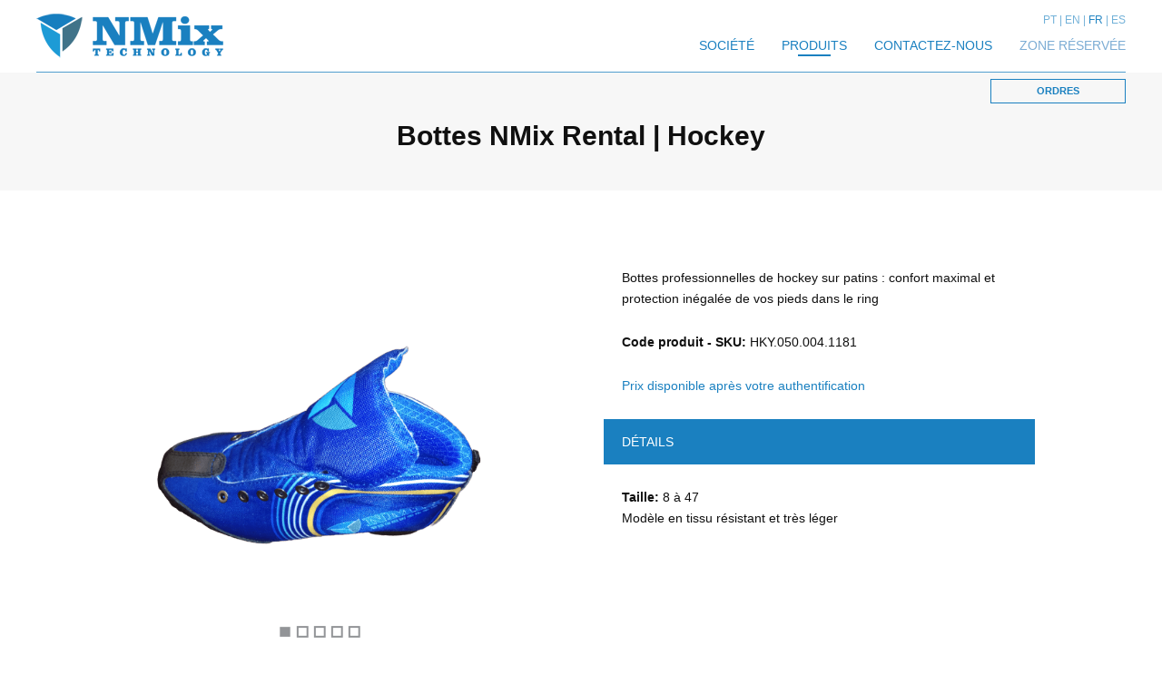

--- FILE ---
content_type: text/html; charset=UTF-8
request_url: https://www.hockeynmix.com/fr_fr/products-details/BOTTES/Bottes-NMix-Rental
body_size: 3281
content:
<!DOCTYPE html PUBLIC "-//W3C//DTD XHTML 1.0 Strict//EN" "http://www.w3.org/TR/xhtml1/DTD/xhtml1-strict.dtd">
<html xmlns="http://www.w3.org/1999/xhtml">
<head>
	<title>NMix Technology | Bottes Rental pour Hockey sur Patins</title>

	<!-- Global site tag (gtag.js) - Google Analytics -->
	<script async src="https://www.googletagmanager.com/gtag/js?id=UA-122317795-1"></script>
	<script>
		window.dataLayer = window.dataLayer || [];
		function gtag(){dataLayer.push(arguments);}
		gtag('js', new Date());
		gtag('config', 'UA-122317795-1');
	</script>

	<meta http-equiv="Content-Type" content="text/html; charset=UTF-8"/>
	<meta http-equiv="content-language" content="fr-FR"/>

	<meta name="keywords" content="NMix Technology, hockeynmix, bottes, rental, pour, hockey, patins">
	<meta name="Description" content="Bottes professionnelles pour patins de hockey&nbsp;: performance maximale, confort et protection à chaque match">

	<link rel="alternate" hreflang="pt_pt" href="https://www.hockeynmix.com/pt_pt/products-details/BOTAS/Botas-NMix-Rental" />
	<link rel="alternate" hreflang="en_gb" href="https://www.hockeynmix.com/en_gb/products-details/BOOTS/Boots-NMix-Rental" />
	<link rel="alternate" hreflang="es_es" href="https://www.hockeynmix.com/es_es/products-details/BOTAS/Botas-NMix-Rental" />
		

	<meta name="viewport" content="initial-scale=1.0, user-scalable=no"/>
	<meta name="author" content="IDStudies - Solutions Lda"/>
	<meta name="generator" content="IDStudies - Solutions Lda"/>
	<meta name="Copyright" content="2018 @ 2026 IDStudies - Solutions Lda"/>
	<meta name="Date" content="May 09, 2018"/>
	<meta name="rating" content="general"/>
	<meta name="distribution" content="global"/>

	<meta name="robots" content="all"/>
	<meta name="google" content="notranslate"/>
	<meta name="expires" content="never"/>
	<meta name="Cache-Control" content="private"/>

	<link rel="stylesheet" type="text/css" href="https://www.hockeynmix.com/stylesheet/_reset.css"/>
	<link rel="stylesheet" type="text/css" href="https://www.hockeynmix.com/stylesheet/_global.css"/>
	<link rel="stylesheet" type="text/css" href="https://www.hockeynmix.com/stylesheet/products_details.css"/>

	<link rel="icon" type="image/vnd.microsoft.icon" href="https://www.hockeynmix.com/images/favicon.ico"/>
	<link rel="SHORTCUT ICON" href="https://www.hockeynmix.com/images/favicon.ico"/>

	<script type="text/javascript" src="https://www.hockeynmix.com/scripts/jQuery/jquery-1.11.1.min.js"></script>
	<script type="text/javascript" src="https://www.hockeynmix.com/scripts/jQuery/jquery-ui.min.js"></script>
	<script type="text/javascript" src="https://www.hockeynmix.com/scripts/jQuery/jquery.mobile.justTouchEvents.min.js"></script>

	<script type="text/javascript" src="https://www.hockeynmix.com/scripts/menu.js"></script>
	<script type="text/javascript" src="https://www.hockeynmix.com/scripts/items.js"></script>
</head>
<body>


<script type="text/javascript">
	$("div#popup span.close").click( function() {
		$("div#popup").remove();
	});
</script>

<div id="principal_container">
	<div id="principal_header">
		<div id="header" data-status="normal" data-responsive="closed" class=" ">
	<div class="header_responsive">
		<span class="trick-to-vertical-align-middle"></span>
		<a href="https://www.hockeynmix.com/fr_fr/index" class="logo"></a>
		<span class="responsive_icon" data-status="closed"></span>
		<div class="block">
			<div class="languages">
				<a href="https://www.hockeynmix.com/pt_pt" class="light">PT</a><a href="https://www.hockeynmix.com/en_gb" class="light">EN</a><a href="https://www.hockeynmix.com/fr_fr" class="selected regular">FR</a><a href="https://www.hockeynmix.com/es_es" class="light">ES</a>			</div>
			<div class="menu">
				<a class="regular item " href="https://www.hockeynmix.com/fr_fr/company">
					SOCIÉTÉ					<span></span>
				</a>
				<div class="regular item selected" data-float-menu data-float-menu-status="false">
					PRODUITS					<span></span>

					<div class="float_menu">
						<div class="col"><a class="bold light" href="https://www.hockeynmix.com/fr_fr/products/PATINAGE-ARTISTIQUE">PATINAGE ARTISTIQUE</a><a class="regular" href="https://www.hockeynmix.com/fr_fr/products/ROUES-DE-PATINAGE">ROUES</a><a class="regular" href="https://www.hockeynmix.com/fr_fr/products/TEXTILES-FR">TEXTILES</a><a class="regular" href="https://www.hockeynmix.com/fr_fr/products/FREINS-PATINAGE">FREINS</a></div><div class="col"><a class="bold light" href="https://www.hockeynmix.com/fr_fr/products/RACCORD">ACCESSOIRES</a><a class="regular" href="https://www.hockeynmix.com/fr_fr/products/PLATINES">PLATINES</a><a class="regular" href="https://www.hockeynmix.com/fr_fr/products/ECROUS">ÉCROUS</a><a class="regular" href="https://www.hockeynmix.com/fr_fr/products/VIS">VIS</a><a class="regular" href="https://www.hockeynmix.com/fr_fr/products/ROULEMENTS">ROULEMENTS</a><a class="regular" href="https://www.hockeynmix.com/fr_fr/products/ESPACADORES">ENTRETOISES</a><a class="regular" href="https://www.hockeynmix.com/fr_fr/products/SACS-TROLLEY">SACS TROLLEY</a><a class="regular" href="https://www.hockeynmix.com/fr_fr/products/PRESSE-ROULEMENTS">PRESSE ROULEMENTS</a></div><div class="col"><a class="bold light" href="https://www.hockeynmix.com/fr_fr/products/RINKF-HOCKEY">RINK HOCKEY</a><a class="regular" href="https://www.hockeynmix.com/fr_fr/products/BOULES">BOULES</a><a class="regular" href="https://www.hockeynmix.com/fr_fr/products/BOTTES">BOTTES</a><a class="regular" href="https://www.hockeynmix.com/fr_fr/products/CROSSES">CROSSES</a><a class="regular" href="https://www.hockeynmix.com/fr_fr/products/ROUES-HOCKEY">ROUES</a><a class="regular" href="https://www.hockeynmix.com/fr_fr/products/FR-TEXTILES">TEXTILES</a><a class="regular" href="https://www.hockeynmix.com/fr_fr/products/FREINS">FREINS</a><a class="regular" href="https://www.hockeynmix.com/fr_fr/products/PROTECTIONS-FR">PROTECTIONS</a></div>					</div>
				</div>
				<a class="regular item " href="https://www.hockeynmix.com/fr_fr/contacts">
					CONTACTEZ-NOUS					<span></span>
				</a>
				<div class="regular item color_light" data-reserved-target="login">
					ZONE RÉSERVÉE					<span></span>

					<div class="float_reserved" data-status="false" data-reserved-login><form method="post" action="https://www.hockeynmix.com/fr_fr/index"><p class="bold">Déjà client?<br />
Remplissez ces champs!</p><label>Votre email<input type="text" name="email"></label><label>Votre mot de passe<input type="password" name="password"></label><input type="submit" name="login" value="ENTER" class="bold"><a href="https://media.hockeynmix.com/rgpd_fr_fr.pdf" target="_blank" class="options">En soumettant le formulaire, je déclare avoir compris et accepté, sans réserve, la politique de protection des données personnelles</a><a data-reserved-target="register" class="options">NOUVELLE INSCRIPTION</a><a data-reserved-target="recovery" class="options">RÉCUPÉRER MOT DE PASSE</a></form></div><div class="float_reserved" data-status="false" data-reserved-register><form data-register method="post" action="https://www.hockeynmix.com/fr_fr/index"><p class="bold">Inscrivez-vous maintenant!</p><label>Nome<input required type="text" name="name"></label><label>Telefone<input required type="text" name="phone"></label><label>Votre Email<input required type="text" name="email"></label><label>Votre mot de passe<input required type="password" name="password"></label><input type="hidden" name="token" value=""><input type="hidden" name="register" value="1"><input type="submit" name="register" value="S'INSCRIRE" class="bold"><a href="https://media.hockeynmix.com/rgpd_fr_fr.pdf" target="_blank" class="options">En soumettant le formulaire, je déclare avoir compris et accepté, sans réserve, la politique de protection des données personnelles</a><a data-reserved-target="login" class="options">ANNULER</a></form></div><div class="float_reserved" data-status="false" data-reserved-recovery><form method="post" action="https://www.hockeynmix.com/fr_fr/index"><p class="bold">Récupération du mot de passe</p><label>Votre Email<input type="text" name="email"></label><input type="submit" name="recovery" value="RÉCUPÉRER" class="bold"><a href="https://media.hockeynmix.com/rgpd_fr_fr.pdf" target="_blank" class="options">En soumettant le formulaire, je déclare avoir compris et accepté, sans réserve, la politique de protection des données personnelles</a><a data-reserved-target="login" class="options">ANNULER</a></form></div>				</div>
			</div>
		</div>
		<a href="https://www.hockeynmix.com/fr_fr/contacts" class="talktous bold">ORDRES</a>
	</div>
</div>
<script src="https://www.google.com/recaptcha/api.js?render=6LfLQLIUAAAAAO2I0gV0VdWXNz-f7QtSuNDSU8Hk" type="text/javascript"></script>
<script type="text/javascript">
	$('form[data-register]').on("submit",function(){
		event.preventDefault();
		grecaptcha.ready(function() {
			grecaptcha.execute('6LfLQLIUAAAAAO2I0gV0VdWXNz-f7QtSuNDSU8Hk', {action: 'submit_budget'}).then(function(token) {
				$('form[data-register] input[name="token"]').val(token); // adiciona o token ao form
				$('form[data-register]').off("submit").submit(); // retira o tratamento do submit via javascript e de seguida faz o submit do form
			});
		});

		return false;
	});
</script>
	</div>
	<div id="principal_body">
		<div id="body">
			<div id="products">
				<div class="title">
					<div class="container">
						<h1 class="font-title">Bottes NMix Rental | Hockey</h1>
					</div>
				</div>
				<div class="inside">
					<div class="photos">
						<div class="content">
							<span class="photo" data-target="0" style="background: transparent url(https://media.hockeynmix.com/Hoquei_Patins/Botas/Rental/img_20200309_212857min.png) no-repeat center center; background-size: contain;" data-visible="true"></span><span class="photo" data-target="1" style="background: transparent url(https://media.hockeynmix.com/Hoquei_Patins/Botas/Rental/img_20200309_212936min.png) no-repeat center center; background-size: contain;" data-visible="false"></span><span class="photo" data-target="2" style="background: transparent url(https://media.hockeynmix.com/Hoquei_Patins/Botas/Rental/img_20200309_213026min.png) no-repeat center center; background-size: contain;" data-visible="false"></span><span class="photo" data-target="3" style="background: transparent url(https://media.hockeynmix.com/Hoquei_Patins/Botas/Rental/img_20201126_182226.png) no-repeat center center; background-size: contain;" data-visible="false"></span><span class="photo" data-target="4" style="background: transparent url(https://media.hockeynmix.com/Hoquei_Patins/Botas/Rental/img_20201126_182309.png) no-repeat center center; background-size: contain;" data-visible="false"></span>						</div>
						<span data-source="0" data-visible="true" class="animation-none icon"></span><span data-source="1" data-visible="false" class="animation-none icon"></span><span data-source="2" data-visible="false" class="animation-none icon"></span><span data-source="3" data-visible="false" class="animation-none icon"></span><span data-source="4" data-visible="false" class="animation-none icon"></span>					</div>
					<div class="text">
						<h2 class="regular padding_horizontal">Bottes professionnelles de hockey sur patins&nbsp;: confort maximal et protection inégalée de vos pieds dans le ring</h2>

						
						<h3 class="margin_top padding_horizontal"><span class="bold">Code produit - SKU: </span>HKY.050.004.1181</h3>

						<p class="price no-price margin_top padding_horizontal" data-reserved-target="login">Prix disponible après votre authentification</p>
						
						<p class="stock padding_horizontal margin_vertical regular">DÉTAILS</p><h2 class="padding_horizontal"><span class="bold">Taille: </span>8 à 47</h2><h2 class="padding_horizontal">Modèle en tissu résistant et très léger</h2>					</div>

					<a href="https://www.hockeynmix.com/fr_fr/products/BOTTES" class="back bold">RETOUR</a>
				</div>
			</div>
		</div>
	</div>
	<div id="principal_footer">
		<div id="footer">
	<p class="light">©2018 · <a href="http://www.idstudies.com" target="_blank" title="IDStudies - Solutions, Lda" class="bold">FUIO by IDStudies</a> · ® NMix Technology - Tous Droits Réservés</p>
</div>	</div>
</div>

</body>
</html>

--- FILE ---
content_type: text/html; charset=utf-8
request_url: https://www.google.com/recaptcha/api2/anchor?ar=1&k=6LfLQLIUAAAAAO2I0gV0VdWXNz-f7QtSuNDSU8Hk&co=aHR0cHM6Ly93d3cuaG9ja2V5bm1peC5jb206NDQz&hl=en&v=9TiwnJFHeuIw_s0wSd3fiKfN&size=invisible&anchor-ms=20000&execute-ms=30000&cb=n7kytjep0eh6
body_size: 48333
content:
<!DOCTYPE HTML><html dir="ltr" lang="en"><head><meta http-equiv="Content-Type" content="text/html; charset=UTF-8">
<meta http-equiv="X-UA-Compatible" content="IE=edge">
<title>reCAPTCHA</title>
<style type="text/css">
/* cyrillic-ext */
@font-face {
  font-family: 'Roboto';
  font-style: normal;
  font-weight: 400;
  font-stretch: 100%;
  src: url(//fonts.gstatic.com/s/roboto/v48/KFO7CnqEu92Fr1ME7kSn66aGLdTylUAMa3GUBHMdazTgWw.woff2) format('woff2');
  unicode-range: U+0460-052F, U+1C80-1C8A, U+20B4, U+2DE0-2DFF, U+A640-A69F, U+FE2E-FE2F;
}
/* cyrillic */
@font-face {
  font-family: 'Roboto';
  font-style: normal;
  font-weight: 400;
  font-stretch: 100%;
  src: url(//fonts.gstatic.com/s/roboto/v48/KFO7CnqEu92Fr1ME7kSn66aGLdTylUAMa3iUBHMdazTgWw.woff2) format('woff2');
  unicode-range: U+0301, U+0400-045F, U+0490-0491, U+04B0-04B1, U+2116;
}
/* greek-ext */
@font-face {
  font-family: 'Roboto';
  font-style: normal;
  font-weight: 400;
  font-stretch: 100%;
  src: url(//fonts.gstatic.com/s/roboto/v48/KFO7CnqEu92Fr1ME7kSn66aGLdTylUAMa3CUBHMdazTgWw.woff2) format('woff2');
  unicode-range: U+1F00-1FFF;
}
/* greek */
@font-face {
  font-family: 'Roboto';
  font-style: normal;
  font-weight: 400;
  font-stretch: 100%;
  src: url(//fonts.gstatic.com/s/roboto/v48/KFO7CnqEu92Fr1ME7kSn66aGLdTylUAMa3-UBHMdazTgWw.woff2) format('woff2');
  unicode-range: U+0370-0377, U+037A-037F, U+0384-038A, U+038C, U+038E-03A1, U+03A3-03FF;
}
/* math */
@font-face {
  font-family: 'Roboto';
  font-style: normal;
  font-weight: 400;
  font-stretch: 100%;
  src: url(//fonts.gstatic.com/s/roboto/v48/KFO7CnqEu92Fr1ME7kSn66aGLdTylUAMawCUBHMdazTgWw.woff2) format('woff2');
  unicode-range: U+0302-0303, U+0305, U+0307-0308, U+0310, U+0312, U+0315, U+031A, U+0326-0327, U+032C, U+032F-0330, U+0332-0333, U+0338, U+033A, U+0346, U+034D, U+0391-03A1, U+03A3-03A9, U+03B1-03C9, U+03D1, U+03D5-03D6, U+03F0-03F1, U+03F4-03F5, U+2016-2017, U+2034-2038, U+203C, U+2040, U+2043, U+2047, U+2050, U+2057, U+205F, U+2070-2071, U+2074-208E, U+2090-209C, U+20D0-20DC, U+20E1, U+20E5-20EF, U+2100-2112, U+2114-2115, U+2117-2121, U+2123-214F, U+2190, U+2192, U+2194-21AE, U+21B0-21E5, U+21F1-21F2, U+21F4-2211, U+2213-2214, U+2216-22FF, U+2308-230B, U+2310, U+2319, U+231C-2321, U+2336-237A, U+237C, U+2395, U+239B-23B7, U+23D0, U+23DC-23E1, U+2474-2475, U+25AF, U+25B3, U+25B7, U+25BD, U+25C1, U+25CA, U+25CC, U+25FB, U+266D-266F, U+27C0-27FF, U+2900-2AFF, U+2B0E-2B11, U+2B30-2B4C, U+2BFE, U+3030, U+FF5B, U+FF5D, U+1D400-1D7FF, U+1EE00-1EEFF;
}
/* symbols */
@font-face {
  font-family: 'Roboto';
  font-style: normal;
  font-weight: 400;
  font-stretch: 100%;
  src: url(//fonts.gstatic.com/s/roboto/v48/KFO7CnqEu92Fr1ME7kSn66aGLdTylUAMaxKUBHMdazTgWw.woff2) format('woff2');
  unicode-range: U+0001-000C, U+000E-001F, U+007F-009F, U+20DD-20E0, U+20E2-20E4, U+2150-218F, U+2190, U+2192, U+2194-2199, U+21AF, U+21E6-21F0, U+21F3, U+2218-2219, U+2299, U+22C4-22C6, U+2300-243F, U+2440-244A, U+2460-24FF, U+25A0-27BF, U+2800-28FF, U+2921-2922, U+2981, U+29BF, U+29EB, U+2B00-2BFF, U+4DC0-4DFF, U+FFF9-FFFB, U+10140-1018E, U+10190-1019C, U+101A0, U+101D0-101FD, U+102E0-102FB, U+10E60-10E7E, U+1D2C0-1D2D3, U+1D2E0-1D37F, U+1F000-1F0FF, U+1F100-1F1AD, U+1F1E6-1F1FF, U+1F30D-1F30F, U+1F315, U+1F31C, U+1F31E, U+1F320-1F32C, U+1F336, U+1F378, U+1F37D, U+1F382, U+1F393-1F39F, U+1F3A7-1F3A8, U+1F3AC-1F3AF, U+1F3C2, U+1F3C4-1F3C6, U+1F3CA-1F3CE, U+1F3D4-1F3E0, U+1F3ED, U+1F3F1-1F3F3, U+1F3F5-1F3F7, U+1F408, U+1F415, U+1F41F, U+1F426, U+1F43F, U+1F441-1F442, U+1F444, U+1F446-1F449, U+1F44C-1F44E, U+1F453, U+1F46A, U+1F47D, U+1F4A3, U+1F4B0, U+1F4B3, U+1F4B9, U+1F4BB, U+1F4BF, U+1F4C8-1F4CB, U+1F4D6, U+1F4DA, U+1F4DF, U+1F4E3-1F4E6, U+1F4EA-1F4ED, U+1F4F7, U+1F4F9-1F4FB, U+1F4FD-1F4FE, U+1F503, U+1F507-1F50B, U+1F50D, U+1F512-1F513, U+1F53E-1F54A, U+1F54F-1F5FA, U+1F610, U+1F650-1F67F, U+1F687, U+1F68D, U+1F691, U+1F694, U+1F698, U+1F6AD, U+1F6B2, U+1F6B9-1F6BA, U+1F6BC, U+1F6C6-1F6CF, U+1F6D3-1F6D7, U+1F6E0-1F6EA, U+1F6F0-1F6F3, U+1F6F7-1F6FC, U+1F700-1F7FF, U+1F800-1F80B, U+1F810-1F847, U+1F850-1F859, U+1F860-1F887, U+1F890-1F8AD, U+1F8B0-1F8BB, U+1F8C0-1F8C1, U+1F900-1F90B, U+1F93B, U+1F946, U+1F984, U+1F996, U+1F9E9, U+1FA00-1FA6F, U+1FA70-1FA7C, U+1FA80-1FA89, U+1FA8F-1FAC6, U+1FACE-1FADC, U+1FADF-1FAE9, U+1FAF0-1FAF8, U+1FB00-1FBFF;
}
/* vietnamese */
@font-face {
  font-family: 'Roboto';
  font-style: normal;
  font-weight: 400;
  font-stretch: 100%;
  src: url(//fonts.gstatic.com/s/roboto/v48/KFO7CnqEu92Fr1ME7kSn66aGLdTylUAMa3OUBHMdazTgWw.woff2) format('woff2');
  unicode-range: U+0102-0103, U+0110-0111, U+0128-0129, U+0168-0169, U+01A0-01A1, U+01AF-01B0, U+0300-0301, U+0303-0304, U+0308-0309, U+0323, U+0329, U+1EA0-1EF9, U+20AB;
}
/* latin-ext */
@font-face {
  font-family: 'Roboto';
  font-style: normal;
  font-weight: 400;
  font-stretch: 100%;
  src: url(//fonts.gstatic.com/s/roboto/v48/KFO7CnqEu92Fr1ME7kSn66aGLdTylUAMa3KUBHMdazTgWw.woff2) format('woff2');
  unicode-range: U+0100-02BA, U+02BD-02C5, U+02C7-02CC, U+02CE-02D7, U+02DD-02FF, U+0304, U+0308, U+0329, U+1D00-1DBF, U+1E00-1E9F, U+1EF2-1EFF, U+2020, U+20A0-20AB, U+20AD-20C0, U+2113, U+2C60-2C7F, U+A720-A7FF;
}
/* latin */
@font-face {
  font-family: 'Roboto';
  font-style: normal;
  font-weight: 400;
  font-stretch: 100%;
  src: url(//fonts.gstatic.com/s/roboto/v48/KFO7CnqEu92Fr1ME7kSn66aGLdTylUAMa3yUBHMdazQ.woff2) format('woff2');
  unicode-range: U+0000-00FF, U+0131, U+0152-0153, U+02BB-02BC, U+02C6, U+02DA, U+02DC, U+0304, U+0308, U+0329, U+2000-206F, U+20AC, U+2122, U+2191, U+2193, U+2212, U+2215, U+FEFF, U+FFFD;
}
/* cyrillic-ext */
@font-face {
  font-family: 'Roboto';
  font-style: normal;
  font-weight: 500;
  font-stretch: 100%;
  src: url(//fonts.gstatic.com/s/roboto/v48/KFO7CnqEu92Fr1ME7kSn66aGLdTylUAMa3GUBHMdazTgWw.woff2) format('woff2');
  unicode-range: U+0460-052F, U+1C80-1C8A, U+20B4, U+2DE0-2DFF, U+A640-A69F, U+FE2E-FE2F;
}
/* cyrillic */
@font-face {
  font-family: 'Roboto';
  font-style: normal;
  font-weight: 500;
  font-stretch: 100%;
  src: url(//fonts.gstatic.com/s/roboto/v48/KFO7CnqEu92Fr1ME7kSn66aGLdTylUAMa3iUBHMdazTgWw.woff2) format('woff2');
  unicode-range: U+0301, U+0400-045F, U+0490-0491, U+04B0-04B1, U+2116;
}
/* greek-ext */
@font-face {
  font-family: 'Roboto';
  font-style: normal;
  font-weight: 500;
  font-stretch: 100%;
  src: url(//fonts.gstatic.com/s/roboto/v48/KFO7CnqEu92Fr1ME7kSn66aGLdTylUAMa3CUBHMdazTgWw.woff2) format('woff2');
  unicode-range: U+1F00-1FFF;
}
/* greek */
@font-face {
  font-family: 'Roboto';
  font-style: normal;
  font-weight: 500;
  font-stretch: 100%;
  src: url(//fonts.gstatic.com/s/roboto/v48/KFO7CnqEu92Fr1ME7kSn66aGLdTylUAMa3-UBHMdazTgWw.woff2) format('woff2');
  unicode-range: U+0370-0377, U+037A-037F, U+0384-038A, U+038C, U+038E-03A1, U+03A3-03FF;
}
/* math */
@font-face {
  font-family: 'Roboto';
  font-style: normal;
  font-weight: 500;
  font-stretch: 100%;
  src: url(//fonts.gstatic.com/s/roboto/v48/KFO7CnqEu92Fr1ME7kSn66aGLdTylUAMawCUBHMdazTgWw.woff2) format('woff2');
  unicode-range: U+0302-0303, U+0305, U+0307-0308, U+0310, U+0312, U+0315, U+031A, U+0326-0327, U+032C, U+032F-0330, U+0332-0333, U+0338, U+033A, U+0346, U+034D, U+0391-03A1, U+03A3-03A9, U+03B1-03C9, U+03D1, U+03D5-03D6, U+03F0-03F1, U+03F4-03F5, U+2016-2017, U+2034-2038, U+203C, U+2040, U+2043, U+2047, U+2050, U+2057, U+205F, U+2070-2071, U+2074-208E, U+2090-209C, U+20D0-20DC, U+20E1, U+20E5-20EF, U+2100-2112, U+2114-2115, U+2117-2121, U+2123-214F, U+2190, U+2192, U+2194-21AE, U+21B0-21E5, U+21F1-21F2, U+21F4-2211, U+2213-2214, U+2216-22FF, U+2308-230B, U+2310, U+2319, U+231C-2321, U+2336-237A, U+237C, U+2395, U+239B-23B7, U+23D0, U+23DC-23E1, U+2474-2475, U+25AF, U+25B3, U+25B7, U+25BD, U+25C1, U+25CA, U+25CC, U+25FB, U+266D-266F, U+27C0-27FF, U+2900-2AFF, U+2B0E-2B11, U+2B30-2B4C, U+2BFE, U+3030, U+FF5B, U+FF5D, U+1D400-1D7FF, U+1EE00-1EEFF;
}
/* symbols */
@font-face {
  font-family: 'Roboto';
  font-style: normal;
  font-weight: 500;
  font-stretch: 100%;
  src: url(//fonts.gstatic.com/s/roboto/v48/KFO7CnqEu92Fr1ME7kSn66aGLdTylUAMaxKUBHMdazTgWw.woff2) format('woff2');
  unicode-range: U+0001-000C, U+000E-001F, U+007F-009F, U+20DD-20E0, U+20E2-20E4, U+2150-218F, U+2190, U+2192, U+2194-2199, U+21AF, U+21E6-21F0, U+21F3, U+2218-2219, U+2299, U+22C4-22C6, U+2300-243F, U+2440-244A, U+2460-24FF, U+25A0-27BF, U+2800-28FF, U+2921-2922, U+2981, U+29BF, U+29EB, U+2B00-2BFF, U+4DC0-4DFF, U+FFF9-FFFB, U+10140-1018E, U+10190-1019C, U+101A0, U+101D0-101FD, U+102E0-102FB, U+10E60-10E7E, U+1D2C0-1D2D3, U+1D2E0-1D37F, U+1F000-1F0FF, U+1F100-1F1AD, U+1F1E6-1F1FF, U+1F30D-1F30F, U+1F315, U+1F31C, U+1F31E, U+1F320-1F32C, U+1F336, U+1F378, U+1F37D, U+1F382, U+1F393-1F39F, U+1F3A7-1F3A8, U+1F3AC-1F3AF, U+1F3C2, U+1F3C4-1F3C6, U+1F3CA-1F3CE, U+1F3D4-1F3E0, U+1F3ED, U+1F3F1-1F3F3, U+1F3F5-1F3F7, U+1F408, U+1F415, U+1F41F, U+1F426, U+1F43F, U+1F441-1F442, U+1F444, U+1F446-1F449, U+1F44C-1F44E, U+1F453, U+1F46A, U+1F47D, U+1F4A3, U+1F4B0, U+1F4B3, U+1F4B9, U+1F4BB, U+1F4BF, U+1F4C8-1F4CB, U+1F4D6, U+1F4DA, U+1F4DF, U+1F4E3-1F4E6, U+1F4EA-1F4ED, U+1F4F7, U+1F4F9-1F4FB, U+1F4FD-1F4FE, U+1F503, U+1F507-1F50B, U+1F50D, U+1F512-1F513, U+1F53E-1F54A, U+1F54F-1F5FA, U+1F610, U+1F650-1F67F, U+1F687, U+1F68D, U+1F691, U+1F694, U+1F698, U+1F6AD, U+1F6B2, U+1F6B9-1F6BA, U+1F6BC, U+1F6C6-1F6CF, U+1F6D3-1F6D7, U+1F6E0-1F6EA, U+1F6F0-1F6F3, U+1F6F7-1F6FC, U+1F700-1F7FF, U+1F800-1F80B, U+1F810-1F847, U+1F850-1F859, U+1F860-1F887, U+1F890-1F8AD, U+1F8B0-1F8BB, U+1F8C0-1F8C1, U+1F900-1F90B, U+1F93B, U+1F946, U+1F984, U+1F996, U+1F9E9, U+1FA00-1FA6F, U+1FA70-1FA7C, U+1FA80-1FA89, U+1FA8F-1FAC6, U+1FACE-1FADC, U+1FADF-1FAE9, U+1FAF0-1FAF8, U+1FB00-1FBFF;
}
/* vietnamese */
@font-face {
  font-family: 'Roboto';
  font-style: normal;
  font-weight: 500;
  font-stretch: 100%;
  src: url(//fonts.gstatic.com/s/roboto/v48/KFO7CnqEu92Fr1ME7kSn66aGLdTylUAMa3OUBHMdazTgWw.woff2) format('woff2');
  unicode-range: U+0102-0103, U+0110-0111, U+0128-0129, U+0168-0169, U+01A0-01A1, U+01AF-01B0, U+0300-0301, U+0303-0304, U+0308-0309, U+0323, U+0329, U+1EA0-1EF9, U+20AB;
}
/* latin-ext */
@font-face {
  font-family: 'Roboto';
  font-style: normal;
  font-weight: 500;
  font-stretch: 100%;
  src: url(//fonts.gstatic.com/s/roboto/v48/KFO7CnqEu92Fr1ME7kSn66aGLdTylUAMa3KUBHMdazTgWw.woff2) format('woff2');
  unicode-range: U+0100-02BA, U+02BD-02C5, U+02C7-02CC, U+02CE-02D7, U+02DD-02FF, U+0304, U+0308, U+0329, U+1D00-1DBF, U+1E00-1E9F, U+1EF2-1EFF, U+2020, U+20A0-20AB, U+20AD-20C0, U+2113, U+2C60-2C7F, U+A720-A7FF;
}
/* latin */
@font-face {
  font-family: 'Roboto';
  font-style: normal;
  font-weight: 500;
  font-stretch: 100%;
  src: url(//fonts.gstatic.com/s/roboto/v48/KFO7CnqEu92Fr1ME7kSn66aGLdTylUAMa3yUBHMdazQ.woff2) format('woff2');
  unicode-range: U+0000-00FF, U+0131, U+0152-0153, U+02BB-02BC, U+02C6, U+02DA, U+02DC, U+0304, U+0308, U+0329, U+2000-206F, U+20AC, U+2122, U+2191, U+2193, U+2212, U+2215, U+FEFF, U+FFFD;
}
/* cyrillic-ext */
@font-face {
  font-family: 'Roboto';
  font-style: normal;
  font-weight: 900;
  font-stretch: 100%;
  src: url(//fonts.gstatic.com/s/roboto/v48/KFO7CnqEu92Fr1ME7kSn66aGLdTylUAMa3GUBHMdazTgWw.woff2) format('woff2');
  unicode-range: U+0460-052F, U+1C80-1C8A, U+20B4, U+2DE0-2DFF, U+A640-A69F, U+FE2E-FE2F;
}
/* cyrillic */
@font-face {
  font-family: 'Roboto';
  font-style: normal;
  font-weight: 900;
  font-stretch: 100%;
  src: url(//fonts.gstatic.com/s/roboto/v48/KFO7CnqEu92Fr1ME7kSn66aGLdTylUAMa3iUBHMdazTgWw.woff2) format('woff2');
  unicode-range: U+0301, U+0400-045F, U+0490-0491, U+04B0-04B1, U+2116;
}
/* greek-ext */
@font-face {
  font-family: 'Roboto';
  font-style: normal;
  font-weight: 900;
  font-stretch: 100%;
  src: url(//fonts.gstatic.com/s/roboto/v48/KFO7CnqEu92Fr1ME7kSn66aGLdTylUAMa3CUBHMdazTgWw.woff2) format('woff2');
  unicode-range: U+1F00-1FFF;
}
/* greek */
@font-face {
  font-family: 'Roboto';
  font-style: normal;
  font-weight: 900;
  font-stretch: 100%;
  src: url(//fonts.gstatic.com/s/roboto/v48/KFO7CnqEu92Fr1ME7kSn66aGLdTylUAMa3-UBHMdazTgWw.woff2) format('woff2');
  unicode-range: U+0370-0377, U+037A-037F, U+0384-038A, U+038C, U+038E-03A1, U+03A3-03FF;
}
/* math */
@font-face {
  font-family: 'Roboto';
  font-style: normal;
  font-weight: 900;
  font-stretch: 100%;
  src: url(//fonts.gstatic.com/s/roboto/v48/KFO7CnqEu92Fr1ME7kSn66aGLdTylUAMawCUBHMdazTgWw.woff2) format('woff2');
  unicode-range: U+0302-0303, U+0305, U+0307-0308, U+0310, U+0312, U+0315, U+031A, U+0326-0327, U+032C, U+032F-0330, U+0332-0333, U+0338, U+033A, U+0346, U+034D, U+0391-03A1, U+03A3-03A9, U+03B1-03C9, U+03D1, U+03D5-03D6, U+03F0-03F1, U+03F4-03F5, U+2016-2017, U+2034-2038, U+203C, U+2040, U+2043, U+2047, U+2050, U+2057, U+205F, U+2070-2071, U+2074-208E, U+2090-209C, U+20D0-20DC, U+20E1, U+20E5-20EF, U+2100-2112, U+2114-2115, U+2117-2121, U+2123-214F, U+2190, U+2192, U+2194-21AE, U+21B0-21E5, U+21F1-21F2, U+21F4-2211, U+2213-2214, U+2216-22FF, U+2308-230B, U+2310, U+2319, U+231C-2321, U+2336-237A, U+237C, U+2395, U+239B-23B7, U+23D0, U+23DC-23E1, U+2474-2475, U+25AF, U+25B3, U+25B7, U+25BD, U+25C1, U+25CA, U+25CC, U+25FB, U+266D-266F, U+27C0-27FF, U+2900-2AFF, U+2B0E-2B11, U+2B30-2B4C, U+2BFE, U+3030, U+FF5B, U+FF5D, U+1D400-1D7FF, U+1EE00-1EEFF;
}
/* symbols */
@font-face {
  font-family: 'Roboto';
  font-style: normal;
  font-weight: 900;
  font-stretch: 100%;
  src: url(//fonts.gstatic.com/s/roboto/v48/KFO7CnqEu92Fr1ME7kSn66aGLdTylUAMaxKUBHMdazTgWw.woff2) format('woff2');
  unicode-range: U+0001-000C, U+000E-001F, U+007F-009F, U+20DD-20E0, U+20E2-20E4, U+2150-218F, U+2190, U+2192, U+2194-2199, U+21AF, U+21E6-21F0, U+21F3, U+2218-2219, U+2299, U+22C4-22C6, U+2300-243F, U+2440-244A, U+2460-24FF, U+25A0-27BF, U+2800-28FF, U+2921-2922, U+2981, U+29BF, U+29EB, U+2B00-2BFF, U+4DC0-4DFF, U+FFF9-FFFB, U+10140-1018E, U+10190-1019C, U+101A0, U+101D0-101FD, U+102E0-102FB, U+10E60-10E7E, U+1D2C0-1D2D3, U+1D2E0-1D37F, U+1F000-1F0FF, U+1F100-1F1AD, U+1F1E6-1F1FF, U+1F30D-1F30F, U+1F315, U+1F31C, U+1F31E, U+1F320-1F32C, U+1F336, U+1F378, U+1F37D, U+1F382, U+1F393-1F39F, U+1F3A7-1F3A8, U+1F3AC-1F3AF, U+1F3C2, U+1F3C4-1F3C6, U+1F3CA-1F3CE, U+1F3D4-1F3E0, U+1F3ED, U+1F3F1-1F3F3, U+1F3F5-1F3F7, U+1F408, U+1F415, U+1F41F, U+1F426, U+1F43F, U+1F441-1F442, U+1F444, U+1F446-1F449, U+1F44C-1F44E, U+1F453, U+1F46A, U+1F47D, U+1F4A3, U+1F4B0, U+1F4B3, U+1F4B9, U+1F4BB, U+1F4BF, U+1F4C8-1F4CB, U+1F4D6, U+1F4DA, U+1F4DF, U+1F4E3-1F4E6, U+1F4EA-1F4ED, U+1F4F7, U+1F4F9-1F4FB, U+1F4FD-1F4FE, U+1F503, U+1F507-1F50B, U+1F50D, U+1F512-1F513, U+1F53E-1F54A, U+1F54F-1F5FA, U+1F610, U+1F650-1F67F, U+1F687, U+1F68D, U+1F691, U+1F694, U+1F698, U+1F6AD, U+1F6B2, U+1F6B9-1F6BA, U+1F6BC, U+1F6C6-1F6CF, U+1F6D3-1F6D7, U+1F6E0-1F6EA, U+1F6F0-1F6F3, U+1F6F7-1F6FC, U+1F700-1F7FF, U+1F800-1F80B, U+1F810-1F847, U+1F850-1F859, U+1F860-1F887, U+1F890-1F8AD, U+1F8B0-1F8BB, U+1F8C0-1F8C1, U+1F900-1F90B, U+1F93B, U+1F946, U+1F984, U+1F996, U+1F9E9, U+1FA00-1FA6F, U+1FA70-1FA7C, U+1FA80-1FA89, U+1FA8F-1FAC6, U+1FACE-1FADC, U+1FADF-1FAE9, U+1FAF0-1FAF8, U+1FB00-1FBFF;
}
/* vietnamese */
@font-face {
  font-family: 'Roboto';
  font-style: normal;
  font-weight: 900;
  font-stretch: 100%;
  src: url(//fonts.gstatic.com/s/roboto/v48/KFO7CnqEu92Fr1ME7kSn66aGLdTylUAMa3OUBHMdazTgWw.woff2) format('woff2');
  unicode-range: U+0102-0103, U+0110-0111, U+0128-0129, U+0168-0169, U+01A0-01A1, U+01AF-01B0, U+0300-0301, U+0303-0304, U+0308-0309, U+0323, U+0329, U+1EA0-1EF9, U+20AB;
}
/* latin-ext */
@font-face {
  font-family: 'Roboto';
  font-style: normal;
  font-weight: 900;
  font-stretch: 100%;
  src: url(//fonts.gstatic.com/s/roboto/v48/KFO7CnqEu92Fr1ME7kSn66aGLdTylUAMa3KUBHMdazTgWw.woff2) format('woff2');
  unicode-range: U+0100-02BA, U+02BD-02C5, U+02C7-02CC, U+02CE-02D7, U+02DD-02FF, U+0304, U+0308, U+0329, U+1D00-1DBF, U+1E00-1E9F, U+1EF2-1EFF, U+2020, U+20A0-20AB, U+20AD-20C0, U+2113, U+2C60-2C7F, U+A720-A7FF;
}
/* latin */
@font-face {
  font-family: 'Roboto';
  font-style: normal;
  font-weight: 900;
  font-stretch: 100%;
  src: url(//fonts.gstatic.com/s/roboto/v48/KFO7CnqEu92Fr1ME7kSn66aGLdTylUAMa3yUBHMdazQ.woff2) format('woff2');
  unicode-range: U+0000-00FF, U+0131, U+0152-0153, U+02BB-02BC, U+02C6, U+02DA, U+02DC, U+0304, U+0308, U+0329, U+2000-206F, U+20AC, U+2122, U+2191, U+2193, U+2212, U+2215, U+FEFF, U+FFFD;
}

</style>
<link rel="stylesheet" type="text/css" href="https://www.gstatic.com/recaptcha/releases/9TiwnJFHeuIw_s0wSd3fiKfN/styles__ltr.css">
<script nonce="exijQftxvaor7JAclAn-Tw" type="text/javascript">window['__recaptcha_api'] = 'https://www.google.com/recaptcha/api2/';</script>
<script type="text/javascript" src="https://www.gstatic.com/recaptcha/releases/9TiwnJFHeuIw_s0wSd3fiKfN/recaptcha__en.js" nonce="exijQftxvaor7JAclAn-Tw">
      
    </script></head>
<body><div id="rc-anchor-alert" class="rc-anchor-alert"></div>
<input type="hidden" id="recaptcha-token" value="[base64]">
<script type="text/javascript" nonce="exijQftxvaor7JAclAn-Tw">
      recaptcha.anchor.Main.init("[\x22ainput\x22,[\x22bgdata\x22,\x22\x22,\[base64]/[base64]/[base64]/[base64]/cjw8ejpyPj4+eil9Y2F0Y2gobCl7dGhyb3cgbDt9fSxIPWZ1bmN0aW9uKHcsdCx6KXtpZih3PT0xOTR8fHc9PTIwOCl0LnZbd10/dC52W3ddLmNvbmNhdCh6KTp0LnZbd109b2Yoeix0KTtlbHNle2lmKHQuYkImJnchPTMxNylyZXR1cm47dz09NjZ8fHc9PTEyMnx8dz09NDcwfHx3PT00NHx8dz09NDE2fHx3PT0zOTd8fHc9PTQyMXx8dz09Njh8fHc9PTcwfHx3PT0xODQ/[base64]/[base64]/[base64]/bmV3IGRbVl0oSlswXSk6cD09Mj9uZXcgZFtWXShKWzBdLEpbMV0pOnA9PTM/bmV3IGRbVl0oSlswXSxKWzFdLEpbMl0pOnA9PTQ/[base64]/[base64]/[base64]/[base64]\x22,\[base64]\x22,\[base64]/wqALw6fDgMKCSArDrhfCjT7Cj8O9UMO/TcK8GsOYZ8OQKsKaOg19XAHCvMKJD8OQwpcPLhIOKcOxwqhIM8O1NcO8EMKlwpvDh8Okwo8gXsOgDyrCogbDpkHCp0rCvEdMwo8SSVAqTMKqwpTDqWfDlg4jw5fCpHnDgsOye8Kkwq1pwo/DrMKfwqodwpjCvsKiw5xWw5Z2wobDp8Okw5/Ckx7DowrCi8ObcyTCnMKLIMOwwqHCsWzDkcKIw4ZDb8Ksw6M9E8OJf8KlwpYYDsKew7PDm8O7SijCuEzDhUY8wqAkS1tbAQTDuXHCvcOoCxhfw5Ecwqt1w6vDq8Kew60aCMKMw45pwrQmwp3CoR/DmWPCrMK4w4LDoU/CjsOjwqrCuyPCosOXV8K2FwDChTrCs0nDtMOCInBbwpvDicO0w7ZMZydewoPDjlPDgMKJSADCpMOWw4zCgsKEwrvCu8KfwqsYwpzCmFvClhzCmUDDvcKDDArDgsKvBMOuQMOyFUllw5DCqV3DkC4lw5zCgsOFwqFPPcKACzB/P8Kiw4U+wobCssOJEsKyfwp1wpDDn33Dvm0cNDfDssOWwo5vw69Cwq/[base64]/DtsOuwp1TNMKjwpEbGcKwbgdlw6TCs8OtwrfDhBA3Q390Q8KVwqjDuDZ+w4cHXcOQwqVwTMKTw7fDoWhFwocDwqJNwpA+wp/ColHCkMK0Dz/Cu0/DvcOfCErCnsKaehPCqMOGZ043w6vCqHTDtcOqSMKSchHCpMKHw5rDoMKFwozDnEoFfUFjGsKHPmx6woRLfcOAwrdPBlJOw63CnDVUDy9xw5/DrsOUIMOQw4Nyw5NOw48xwoTDlFp2JwxEFAh0NnbCkcObcxtdCHrDmkLDrgDDjsOPNXZ1OQo6fcKxwpzDqmB/AAM8wpHCtsOLB8O3w4MUd8O/E3ArFWnCvcKYCD7CoyhkVMKVw4HCscKHPMKjP8OqAQ3DtsOowoDDhifCrjxaFMKVwpPDhcOnw4hvw74sw7DCrGrDvhddCsO8wrfCicKELhtxeMKUw417wpHDl1bCjMKMSGI8w7IFwo05S8KTEzQkV8OSZcO/[base64]/M0HCvgk+YMKnSBbDv8KowqTDq2IgecKVbsK3woMQwqHCl8OtfyMQwqnCs8Ogwok0bDnCscOyw4hRw6HCnsOXAsOgVj9awozCocOKw6Jiwq7DgmbDiytUbcKgwrdiF0AKQ8KWYMO3w5TDn8K9wrPCucOvw4xpw4bDtsOWNcKeUsO/REHDtsOrwq8fwqBLwpNARSnCpGrCoWBnYsOJMUzCm8K5OcK9UyjCocODB8K5AmDDoMOEVVvDvA3DmsK4D8K/OhTCg8OEY20ReHx/RsOAHhUUwqBwW8Kmw7xjw7nChnI1wpbCkMKSw7DDlsKYRcOfeHkZFjF2fy3CuMOyHmB4CsO/[base64]/DtF7Cp8KQwpcaPFTCicKSMcKGRENww5FRwqnClMKowp/ChMKIw5FrXMO+w4VpVsOcH1c4cGbCryjCujrDlMOYwqLDtMKsw5LCjS9Eb8OWYVbCssKzwrlcZFvCmGXCoFbDoMKYw5XDmcOjwqBLDGXCijDCnXpvL8KdwoHDq3bCvWLCjD5gAMOqw6k1ITdVN8KQwrJPw5XChMO0woZ7wpbCiHogwqDCvU/CjsOwwq0LUxrCnHDDl1bCowfCuMOdwpBMw6TCjFdTNcKQSi7DpRNcPQrCiizDosOzw4/Ck8OnwqXDiC/Cs3YUX8OGwozCpMO3eMK/w65vwo3DlcOBwqdKwp8Pw6pOd8OOwrFLVsO4wq8Nw4MySMKzwr5Lw6LDjHN1wpzDpcKlUWrCtSZGChrCpsOCSMO/w6TCi8OmwqEQLXHDl8KSw6/Di8K4P8KQa0XCuVVDw6RKw7DCi8KMwpjCmMK7WsKkw4xawpIEwrDChMOwZnRvYVN5wqZqwowLwqzCt8KEw5zDjgfDgH3DgcKRBSPCn8KTFcO1cMODS8O8fX7DnsO2wowlw4XCtm90Rn/[base64]/w5jCicOBMUVbwpddMxvCghPDqsOOw7ZXwrxCw7vDnFzCnsOswojDvMO3UQocw5DCjl/CuMO2dTbDnMKRGsKMwp/[base64]/[base64]/HcOXdMK/[base64]/DjBXDqcKwwrRyDMKPwpRhw69ow7xow7xUwqQvw6zCk8KRVmDClH1hw5c1wr3CvEzDk1Miw4tEwqVZw7oEwprDrQ0mdMK6ecOqw6LDo8OEw7BiwrvDlcOAwpLDolsjwr8ww4/DgTzCnFPDrl3CkFLCpsOAw5XDmcO3a3IWwrEIwqvDj3/DkcK+wqLDj0ZBHWzCuMO9e3ADJsK6TiwrwqzDvhTCusKeElXCpcOpJcONw4nCl8Oiw4zCj8KHwrTCkhdJwqQkKcKFw40ewq50woPCvw/Dt8Ofc33CkcOPbHbCn8OLc3dfD8OSasKMwo7CpsOYw67Dm1xPHlHDqsK5wrZqwojDnh7CucKqwrLDgMOzwq4tw4HDh8KVSg3DqF5HVzPDo2hxw5RRJH3CrSnCr8KWWCfDtsKlwqAdawJnH8OKCcKzw5HDjcOVwp3DpUMfFBHChcO2I8Ocwo5/TiHCsMKSw67CoBcXBUvDusOPfsOew43CsTZTwq1nwoPCusOnTMOZw6nCvHTCihQqw7bDoDJDwoTDmMKwwqLCnsK3RsOowofChU7CjU3CgXZfw6/Du1zCiMK+DVUpRsOYw77DljFiIj/ChcOgD8KDwoTDmTPDnsOSNcOZXnxgY8Oif8OtTCkSQMOyCsK+wrPChcOTwrHDk1dewrtTwrzDvMOxLsOIdsKPPsOdFMOoRsOow5HDm0PDkXXDhF49AsKqw5/[base64]/CgWJzwrHCj0DCv8KTA8KPwoDCom0UwrpnVmrCgsKmwoIgwr1udUBQw4rDsmlRwrAjwovDg04PGwxvw50mwo3CjXk5wqpnw4vDiH7Do8OyLMOnw5vDqsKHVMOmw48sHsKTwqAVw7dGw7XDq8KcWXoKwp/[base64]/CqkvCgsOhwpN1XcOhfyNDCcK0ccKlQTJLAFnCqCXDjcKPw7/CugkJwoIMcCM1w5AKwphswozCvHHCmW9PwoAOb2/DgcKJw6bCn8O9L1tbZcOLRnolwoxVasKUecOFcMK8w6x0w4fDlcKFw55ew69tecKGw47DpWDDrhM7w4LChMO5ZsKswqZpKmXChhzDt8K/IsOpAMKbCQXCoWRnEsK/w4HDosOrwp1twqvDpcKjKMOpZHtgLsK8UQRHW3PDm8KuwociwpTDh1/CqsKOQ8O3w70Qb8Oow4DCtMKiGyHDqBnDsMOhS8OkwpLDsAvCsnE4DMOUdMKNwpXDpWPDksKnw53DvcKuwr8kWyPClMKaQXQaUMO8wrUXw5Nhw7LCk1wcw6cSwqDCpBcrViIuBS/DncO3f8KlJxsdw6U1X8Ohwql5SMK+wpxqw6jDkWISYcKpFHF9K8OMdzTCmH7CgcORSQ/DjkY7wrJeYzEcw4nDrwTCs09PIE4ew5LDvDRIwpNzwq5nwrJEJcK+w7/DjWrDscOMw73CvsOnwppkJsOcwpEOw5MvwqchcMOCL8OQw5LDnsO3w5PDu2DDpMOUwofDpcKaw4tCfWQ5wrnCmFbDqcKJfWZaQsOoUSNSw7/DmsOUwoXDiBF8wrkkw7dhwpbDoMO9XEAwwoDDiMOzXMObw7t8KH/Co8OTPBcxw5QkTsK/wrXDryvCrGjDhsKbOUvCs8OdwrLDhMKhc3DCvsOmw6cqXhrCmcKwwpx/[base64]/CnxDDoMOlw5Zdw7Urw7xZdyzDqsOtwoNFBhhnwp/[base64]/CmBTCqMOvTHDDuhlyw7/CgcOcw74mVTrDhsOawrh5wohRHTHClUQpw4jCh30jwqEQw4bCvkHDnsKbIi8nwppnw7kkesKXwo51w5PCvcOxBikhQlcMW3ZZJhrDn8O4L1JDw4/Dt8O1w4nDqMOvw5VHw7nCgsOuwrDDkcOzF3tKw7l1I8Omw5DDkT3DvcO5w60bwqJMM8OmJMKVRGzDqcKJwrLDsmk0aigaw74tTsKZw4TCv8K8VE15w4RsecOYf2/[base64]/[base64]/DqsOcwr7DmsKewp7Ch0kpw7PCgsKewohtP8OeasObw7olwpInw7vDhsOEwo5gLWUzT8KbXA0ow4BSw4FyeCQPbQjCi2LChcK/wr9nGw06wrPCkcOtw5oGw7vCh8OCwqMGasKXR2bDqgYZXELDqHbDtsK6woxSw6ReGnRywrfCqkdudxMGasOhwpjCkgnDlsOtLsO5JyB+eHjDnWbCrcORw7/CnBDCpsKxCMKdw6omw7/[base64]/DpRpPcGLDp0pEw5AJQcOgwqthTcKkwrQew6wbF8KJXMKJw6PDhcOQwrYVByjDl2XCkTYoX1tmw4YywoHDsMKrwr4bNsKOw4HCjV7CpD/[base64]/GcOYw5XDnmNUZUDCocO9UsKzw4HDmBXCisO3wpLCjsORAn5MacOYwr8iwofCvsKGw73Cv3LDtsKWwqg9WsOPwrJkOMKzwot5AcO2K8K7w7RHN8K/FcOLwq/[base64]/[base64]/Ct8KVwp/DusKbcsOBwp5AwrrDhMOCwrBjw77CjsKNZ8OVw4sSBMOTfQRywqPCmMK/woImHGTCuxnCggQjUCpqw7TCncOqwqHCs8KxVMKVw5DDk08lBcKDwrZjwqfDmsK1IBnDvsKIw6/[base64]/DvSPDnDAdfMOBwrUiIMKlYkjCtwMXw6jCu8OOJMKMwqjCknHDvMOwAhXCniTDusO6H8OZecOgwq7Dr8KUDMOkwrLCpcKow4LCm0fCtcOkC0l0TU/Cv0t5wr0+wqIxw4nCnXxQM8O4UMO1FsKuwrokR8K1w6TCmMKvLzbCssK2w6YycMKZdGJFwo9AL8O/V1I3SEQnw48MQTVia8OVDcOBVMO6wpHDn8Osw7w9w4M3bMKxwpBfVRIywqHDiXs2EMOtdmhIwrLCvcKmw5p9w5rCqsO3fMK+w4jDrhbCr8OFLMOXw4/CkEzCrxbCpMOEwrE+wqvDhGXDtcKMXsOxP33Di8OBX8K5J8O/w6wzw7Vqw6gnYH3CgX3ChCrCjMKsD09tUibCsG0bwr07bCLCi8KmfCxBLcKuw4xiw7DCiW/Dr8Kdw41fw5zDgMOvwrpZDsO/[base64]/w7lveBLDrUTDrMKow59oKDHDj8KcUgMewp3DucKTw7rDsBQSZsKUwrEMwqQ7BMKVD8KKF8OqwocTMsKdGMKWXMOSwrjCpsKpWBswfB1ZDAUnw6RAw6HCh8KlIcODFhDDvMKSOho1WMOGWcONw5/[base64]/SgUFUsOMLgtcwprCv8KpYcKKLsKhw7zCmMO5HMKIZcK3w7LDhMORw6xFw6fDoVxyThxzMsKtVsKfQGXDocOcw5FjLjA/w6LCq8KdGcKCD2LCqcK7an5xwoQQV8KaD8ONwrcHw6MPbcOuw5pxwqMfwqbDo8OqJC4EIcOqfxXCmXzCi8OPwqBBwps1wo0qw4zDmMOUw5jDkFrDgBTDv8OIRcK/PRlXZ2XDoBHDucKZMXtIb2tefDnCrzRmYmoMw5jDk8K1IcKSWQAUw6LCmiTDmA7ChMOnw5jCix4IYMOkwqkrdsKSZyPCmlHClsKtwo1RwpTDqljCisKuYE0tw7HDoMOGfcKLOMOBwoTCkW/[base64]/[base64]/CsmvDnMKewqVrOAQawp7DlcOnwrjClgUoTX8lN2rCicK1wo3Cp8K4wr8Mw7gTw6jCscOrw58HSm/[base64]/cmtgwp5oBsOONMO/wpN4eVEXdsKswo0kJFlXFyjCpDLDl8OXJcOOw7oaw5BKUsOXw6EeK8OXwqgeHT/DucK/[base64]/w5LCssOmwq3CosKSVsOkZSPDnkzCs8KXXsOUwrEAC3NOFxvDiw47U2DCsjI+w4cTT3B1A8Ktwp7DqsO+wp/CqULDqGPCpFlfXcKPWsOvwpoWFn/Cnk95w6x3w4bChjp1woPCqATDkFQtbB7DiRvDuhZ7w7wvR8K/HcK0LWPDiMOSwpvCkcKswpnDisO0LcK0Y8OUw5x4w47DoMKQwqlAwqbDksKWUn3DsRkowoTDsA/[base64]/[base64]/[base64]/DqsKFwqHDqUvCohNRwrbDvMOdwoo8L19Jw4dYw4gBw7XClmZ7RALCjDzDqWtVLilsD8O0f3cJwopqfwxQQyLDllorwo/DiMKuw4A3AFDDqk0Mwo8xw7LCiH5PccKfUzdTwqlQK8Otw440w6LCiUcDwo7Dg8KAEkLDtQnDmkF1wpIfCMKfw5o1wojCk8OKwp/CjRRHRcKec8O8ExbCn0nDmsKDwqFDbcORw7UXZcOSw5xYwoxvOMKcKT7DiW3CnsKAImo1w7owPwDDhAN2wqzCuMOMB8Kyf8OzCMKow6fCu8O0w450w7VzaQLDp1BSFXpqw5NRW8K8wqcCwrDDqD03JMO1HQRbecOxwoLCtRNCwrsWJFPDlXfCqSLCoTXCocK/K8KlwrUGEiVww6N1w7M9wrxVVXHChMOiQynDu2JGBsK/[base64]/CiTzCoHrCq2wkw6Rpw4pkw45ZQMKOFWvDsEbDrcKSwphnPmlIw7zCpgwgBsK0SsKme8OzMk13DMKpJz9Mwr8owrVhcMKYwr3Cv8KbYcOlw5TDlk9YFFPCsVjDvsKFbG/DrsO4WBBZEMO3woEmNkTChQbCpXzClMKkLlLDs8Ogwo0oHSgkPUXDpyzDh8O/[base64]/w5cOwp/CgTLCiQrCt8O0OytSLcKsQC/Cty5QLhdtwpnDpMOJdBE7e8O6R8Kmw4Zgw4rDusKcwqdUNgFKOVxXSMOvZ8OoBsOgD0XCjELDgF7DrFtAPG4nwq1nR1/DlHtPc8OUwqtWNcKsw64Vw6luw6jCgcOlwr/DiybDunTCsTF9w4FJwqbCp8OIw6XCvSUlwqTDqlLCkcKYw7Qjw4bClVbCkzpMaUomJhHCn8KJwopKwqvDsgvDuMOOwqpCw4/DssK9N8KBecObKBfChXcAwrTCq8Oxwo7CmMOTFMOSeyoVwq8gK2bDk8KwwpRcwobCmyrDlnHDksKLdMOswoUyw4lXRGvCjU/DnQJ0cQfCuk7DgMKGPxrDkkNgw67CjsODw7bCvjV9w4dDABLCpAlbwo3DhsKWHcKregUfWmXCohjDqMK7woPDq8K0w47DusKPw5BJw5HDpcKjREUyw49twqfChC/Dg8Oyw4khG8OJw5NsKMKrw6RVwrMyLkbDqMKtAMOrTMKHwofDrcOywplaeDsOw7PDuEJlF2PCo8OPFBJjwrrDmsK+w6g1WMO2Lk1fHsKGGMOvw7rDksKbWMOQwpnDhMKzb8OSP8OBWwlJw6RJejo+HsO/CwdgL1zCtcKjwqUjdGRXBMKtw4bCsSYiNQJ6WcK1w5PCqcK4wrDDvMKMKcOmw6jDj8KYCyTCpMOMwrnCgMOswq4NZMOWw4DDnWTDvQ3Dh8O/[base64]/ClsKlw7lEwq9kwoxDwo3Du8O0UMKWc8OdwplgTlNWc8O1EmptwqNYFl4sw5ofwo5TFh8CFllZwpnDgXvDiTLDrsKewqo2w6HDhDvDnMK7Fn3DhUcMwpnCvBVNWR/DvQpxwrvDsHcswqnCmMKsw5LColzDvBfDniQCfyQsw7/[base64]/[base64]/[base64]/SRrDocOBw6U/ZsO5w4DClGHDr8OfCcOTScOfw4DCkhTCrcKDHcOjw5zDmRcPw79VccKGwrjDnl4qw4ETwo7Cu2nDhAoLw4bCrUnDkQcCCcKeIRLCoFVqO8KcM3sTLsK7O8KzYwjCiQPDqcOdTENcwqh/[base64]/CnsK8wpUiw4USXsOgPm7DhlzCksOqwrd+fMK2Q0kCw7vClMOUw4Qew6vDqcO3CsKwHi8MwqhHMC54w4tqw6fCiC/Du3DClsKcwoDCocKqbjDCn8OBTiUTw63CqzkUwqkwQSNww5fDn8OQw5rCicK4ZsKFwo3ChsO4VcOUUMOgBsOWwrU+F8OrGcK5NMOdM0zCsnDCjEjCvsO3Mx/Du8K8elbDkMOwF8KNF8OEGsOnw4PCmDvDvMO3wooXFsO9KsOeBmYTecOiw7zCtcKww6JEwojDtyDCuMOUMDXDr8K4UnVZwqXDpsKswqUcwr/CvD7ChcOTw6NOwqrCvcK7bsK4w5A5XWAgI0jDrcKLMcKNwrbCgVbDgsKzwq/Cu8Onw6jDiyl5fj3CkCjCu3IBHAljwq18EsK3SmdQw5HCji/Dhm3ClcKRJsK4wpE+f8O7w5DCp1jDjncIwqnCq8OicH8jw4/[base64]/Cs8OhwrnDvi4IwqtRfMOiwoDDp8KMc8ODw4pEw6/[base64]/[base64]/[base64]/[base64]/ZDTDt8OPw4TCicOdbsKtI1h8wp9dXBHCgcOsWWPCp8OFGcKiU2LCiMKWATgtHcOxTkbCosKTZMK/w6LCqC1PwojCoHI9KcONPsOmTXswwrTDsxJOw7FCODAzLFIXE8KqTnQ7w7o5wqzCrxMEQibClD7CpsKVeUQIw6xtwohEMsOhAUJkwpvDu8K7w6d2w7fDhHHDvMOPAhI3dwkXw7IfdsKlw7jDsio+wrrChxUWZB/[base64]/w4nCuSrCvSxIwrMKwrrDiMOYw7MQWFzDuMKUVQgtRnd2w60yGUzDosOCV8KfAkN/wo15wp9NO8KUUsO0w5HDg8Kkw4/[base64]/DrTFFY8KaAsKLQcOKR8Oww5gEVMOtCjfCrcKwNcK7wohdXF7DmsKaw4XDvmPDhXMRaFcqFzUMwrzDoFzDnQjDtMObDXvDoBvDl3vCgVfCo8KXwqQRw6MEdkoowpDCnXU8w53DusO8wq/DmF8Jw7bDtHwMR1ZOw6tpacKpwq/[base64]/DnSI2esKZdGwQw53DuFfDucKvw7J1wr0IGcKjKWXCisKywoVIclzDh8OUNgjDjMKUbsOnworCpTImwo3CgHBAw6lxMsOjKxDCuk7DvDDCksKpMsO0wp0hUMOhJMOsXcO9dsKTHQfCuD8CZsKPbcKObCMQw5LDgcOWwokgA8OEbiPDmMOtwrvDsAARWcKrwqFUwpV/w5/[base64]/CrWALw4YVDMKhbj0eMsKIwohVAgPCrEbCkSbCmT7ChXIfwpAhw6rDuzDDkwwKwrZiw7vCsDjDj8OkcnHCoEjCj8OzwqDDpMKcM1jDk8Krw4Uewp/CtMKBw6HCtR9kMG4bw6tWwrwgAS/Dlz1Sw5nDssOCAWRaXsKFwq7Ds2NvwqIhbcOzwpZPdkrDqijDn8OSEMOVcnAwScKQwrgBw5nCqw53V3gDDjF4wrnDp1Ibw6ozwpgbGUTDrcOwwrjCqQcRVcKwFMO/w7E1PSFDwrAZE8KKdcKqbCxOI2rDjcKYwqXDk8K/QcO0w7fCrgg/wqPDjcKTSMK8wrNwwofDnTJFwoHDtcOfD8OhEcKIwpTDrcKkQMOuwph7w4rDkcOZRwYQwprCoUFdwp98LWgewr7CrwTCr1/DqMOVdVvCi8OccGZ2dz4fwqQBMQURW8OzRUx6OWkXcjplPcOfEsOxMsKDNMKEwp81HcOtOMOja0rCkcOeHz/DgzDDhcOwWsOjSjgOTsKkXiPCi8OZVMOew5huecOVakDChiY5X8OCwrfDsEnChMOzIwY/KErCrTJXw5U/fcK/w6nDvhV5wp0ew6TCiwDCrHXCvG7DrsOCwq0MPcKpPMKtw6Z8wr7DlxHDjsK0w7vDs8OAKsKRQcKAExsww7jCkhbCnzfDo01iw493w7rCkMO3w513PcKuXcO7w4nDocKyeMKBwrbCqFjCq3jDvifDmH5/w48AJMKQw644Enl3w6bCtXZbTTjDji/CqsOpQkB1w7HClA7DsUkawpFwwojClcOgwppnWsK5OMKEb8Obw71wwrHCnwcgAcKvGsKRw4rCmcK3w5HCvMKwdcKlw7TCqMOlw7bCgsKdw40Owo9GbitoPMKww63Ds8O9Gm5BIkUUw6gtGzfCk8OYPcOUw7DCrcOFw4fDkMOFM8OIJQ7Dl8KDNsOzRS/DhMKxwoV1wrHDpsOSw6LDjQzDllfDs8K6GgLDkWTDoWlXwrfCssOTwrM+wp/CkMKtK8OiwoHCs8OCw6tWVcKtw4TDjz/[base64]/CjsOaMsORwrpPBMKAwqnCqcOLwqsBw5/DqcOHwrfDscKaYMKrfhDCr8Kcw4nCnR/Dmy7DvsKPwpDCp2dtwrlvw4YDwoLClsOXbQAZWC/Dh8O/[base64]/DjMOnfhbCusKqw5PDqVbDlkPCucKJwpzCscKew4JSTsKmwovClWjClnXCilfCggxgwrtrw4HCiDnDvwE0IcK/esKUwoNuw6EpMwLCtQpCwolSOcKIGSFkw4cewoVVwqthw5bDjsOWw4PDs8KSwoY5w5F/[base64]/CiHtFDMKmw6DClcOwwrHCoi3CjB0/bRcQF184V0fCmBPCjsKhw4PCm8O5KcOUwrTDk8OtQmfDtkbDjm/Cl8O8P8OHwpbDhsOlw7fDhMKdIyZBwoZzwofDuBMkw6TCo8O/w7Zlw7pkwrHDucKFdRnCrGLDv8O3w5wgw4UpOsOdw5PCnBLDqsO4w77DgcKkaxLDssOYw5zDgC/CtcKiCzfDkysYwpDCl8ONwqBkB8OFw4bDkGAaw7Umw6TCkcOrN8OhGGnDksOjXl/[base64]/Cuk3Cng9jKsOWT8KVacOKOcKTFMKAwrZ3w6PCjhvDiMOjX8OtwqPCv1HCiMOgwpYoUksCw6VqwoTClS3CtBHCiCg8WMOWRcOXw5QBL8Khw7x7FUnDo3VJwrbDtS/DrE5ScTzDncOyAcOmIMOdw58Dw58DfsOsN2J/wq3DocOXw7TCv8KGNnMdAcOkMsK3w57DjsOoA8KBJcKowqhCJ8OiQsOKQcKTFMOQXMOuwqjCnAN0wp0hfcKWX3kbMcKrwp/DiwjClCd+wrLCrUDCn8Kxw7jCnDLCusOswrvDoMKqSMOCD2jCisOSNsKvI0RUVk9sd1XCk2gewqfCo3/[base64]/[base64]/[base64]/K1zDjSvDmsKdwqNvwqEbw5pvwp8kwrQuez7CvRhzQxNRGMKFWWHDusOTAlLCiWE3F3Nww6JYwovCsS9ew68TAyfDqCBzw5vCnhtGw7TCilbDo3pbJsOlw6HCoVk1wr/CqS1Lw4kYCMKZQMK1SMKrOcKHMcK7JmVUw58jw7vDgSU/ExgwwrrCtcOzFD9Aw7fDh1wDwpEVw7TClzHCnz7CshvDm8OJF8K+wqY5w5FPw5Q6fMOWwqvCpwsbZ8OedGLDoEvDjMOMaiHDsTVrG1xLYcKRLxknwrIxwpjDgihNw6nDkcKWw4DCowsaVcK/wo7DjsKOw6pRwoFYBmwhMDjCtjzCpBzDj1PDr8KBB8Kow4zCrwrCuCchw4NuXsKDK2HDqcKKwqfCvMOSHcKRXUNpwr86w58vw4Uzw4IjYcK7UF9nNDV9S8OQDgXCl8KRw7NIwoTDtA1UwpgXwrwBwrdAVHBjOFk7CcOmZUnCnE7DvMOMdV9/wqHDucOow4FfwpzCjEEJbRkuw73Cu8KACcOmHsKJw69rb2nCuR/CtldywpRWAMKRw7TDjsOFdsKyWErClMO1ZcOpecKHRG/DrMOTw7rClFvCqylAw5U+RsKYw508w43CucK0HBbCh8K9wroTPQ9qw547fCMUw6BjTMOjwp/Ds8OKSXYoLFHDjMKgw4fDqmDDrsOGTMK1OGfDtcKuFH3ChwlXCxpvQsKvwrbDn8KzwqjDnTEGcMKQJFPDi2AAwpN0woLCk8KWVwxyJcKNOcOfXyzDjW/[base64]/[base64]/DnsOsw4zCosKBTQnDrDXDlMOlLMOhYQXCh8Ktwp4Aw4kSw7bDqnYSw6rClTXCmMOxwoozLENbw7sIwqDCicOhfTzDrR/Cn8KdS8OccEVawqfDvhTCnQ4dX8K+w4JYRMOCVnlKwqQ+W8OKfcKRe8O1B24kwoQ0woXDvcO7wrbDqcO/wrJMwoHDosOPW8KVSMKUdkXCmU/Dtk/CrC4Lw5vDh8O/w58hwonDuMKdFMKRw7VDw6/CicO/w4PDoMKZw4fDvHrCinfDl2FJd8KvCMOSKSlRwpZ6wr5NwpnCv8OUVWrDnldAJMOSOFrDt0MVCMObw5rCs8OZwofDj8OEL1rCusKnw6UNwpPDs3TDgmxqwr3CiCw8w63DhsOPYsK/wqzCisK0Kzw9wo/Cqk48HsO/wpMUSsODw5AdQnZyJ8OoYsKzT1nDtQtxw5pSw6TDu8KxwoIGS8Ogw6HCtsKbwp7Ds1LConk3wojDjMOGwqzDucOfRsKXw5slDltuacOAw43CnyUbFDnCusOEQnZcw7PDth5GwolFSMK6bsKKZcOcRzcIL8ODw7fCsFEfw7sRMMKBwqcQcw/[base64]/[base64]/[base64]/CowzDuVHCkQVcQcOuCcOhwrTDp8OKwqsEwo5CaHpOFsOGw5c1FcO9WS/[base64]/a3rCsVk5w67DmcODwoHDuW1mdcOkW144BcOSwrtVw4FzKR/CiAxVw4wow5TCnMOUwqpVJ8OVw7zCkcO9D3DDosKMw44Lw5ttw4wYJcK5w51qw7lTKF7DrT7Cs8OIwqYnw6xlwp7DmsK4eMOYFQ/CpcOEGMObfm/Di8O/UwjCp1kDawHDoFzDgAgzUsOdOsK5wqXCsMKxZsK0woQYw6oYE3QSwpMdw6/CuMO2IsKWw5E7w7cwPcKbwrPCtcOIwq0APcKyw6EpwpvDpB/DtcOdw5vDhsKpw45CJcOdXsKTwrTDqjrChsKrwrRgMw9QKUjCrMKrYUMnHcKje3LCicONwrHDqD8pw4rDnETCukXCnRVlIcKTwo/[base64]/BMKgwo8FXiBHw6cww4nCv0bDihNWwqFabmnCjMKRwp5sGMOlwrFywrvDhkjDoClAIQTDlcKoD8OUI0bDjgLDpmwgw53Cs2pOdMKuwpF/DynDnMOOw5zDoMOVw6/[base64]/wqNCFsOcw5vCl8O9wp7CkmzDvDPDvMOLa8KARVNMwoofTmspGMKqwqAjJcOOw6/DrcOKOlEDccKwwrPCnkBfwpzCgUPClwM/w6ZtN3gowpjDrzZKbnnDrgFTw63DtjPCiUtWw4JZOMOWw6DDpUXCkMKjw6ARw6/Cs0BZw5Z6A8O5esK5TMKucEjDoRl2GFYyP8OZGSYrw73Co0HDhsKgw5PCtMKACwAuw5Ffw5xZfEwMw67DggbCjcKpL2PCtzPCimfCtcKuAFkLPlo7w5DCvsObNMKTwp/[base64]/KsOVw4MeGMKQTF9NwqXDhXYebHN9IGDDiBfDugZVVgHCnMOCwqhmasK9BR5pw403b8Oow7Qlw7nCvChFWcONwrIkWsK/[base64]/DpcKXRnrCjMK0wrg1w6PCimwawrDCjMKKZlpgfRfCjmBLP8OICD/DrMKBw7rCvSjCi8OKw5XCpsK1wpgxX8KLdcKQPMO3wrnDnGBiwoccwovCin8xNMKuaMKFUgrCpkc7K8KCwqjDqMOeF2kkA1nCjGfCh3nCmkZmaMO3aMKnBEzCpEPCuirDo0fCi8OyKsO8w7HCpcKiwqQrDSDDgMKFF8OEwo7CosK5DsKMViR1VU/CtcOZCMOsInwuw65aw6HDkGkWw5vDp8OtwoAyw4lzZG5mESd7wopywp/CtHs3Y8Opw7XCpnBTIgTDhi9/AMKCR8OIbTfDrcOjwpw0CcOQJzN3w7Ehw7fDs8OfDzXDp2LDmsKcNmUOw7bCrsKBw5XCscOBwrrCtmc/wrLCgUbCrMOJHFhWQiYMw5bCl8Otw6rCqMKdw4EsagN+dHQIwpjCnnbDqU7Cg8OHw5vDh8KtVHbDm0jCtcOKw53DqcKJwr0kHxHCghczNA/Cv8OpMmvChlrCr8OTwqvDums1cxBGw5/[base64]/DscKsHMKfVDtnSjAVJ8KuLwHCk8O6w4s/DnIWw4bCv0Jmwr3DscOxbDwUKz57w5JIwpLCu8Kew7rCoAvCqMOEAMK2w4jCnQXDsC3Dpz14M8OFCyLCmsOtUcKfw5VewqLCp2TCjMKHw407wqdMwprDnD9ERcOhOXs1w6l1woJAw7rCrTRzMMKuw7Jpw67DkcObw6LDiiUtCijCmsK2wq5/w5zCi3c6Q8K6GsOew4Nzw55baSTDu8K6wqPDn2YYw4bDh0JqwrfDo2h7wq3Djx4Kw4J5PG/[base64]/Cgi/DsMKBIcKUw5HCucO7Wg/Ch8O9HDfDnsOPMCUqX8KTRsOTw77DmTDCm8Orw6zDmMOhwpTDjU9BMjUWwow6WhPDksKfwpcQw4omwo1EwrXDo8KAKSE/w6tWw7bCs0TDtcOdK8OyUcORwojDvsKpNXUqwosJZHAgAsKNw4LCugnDlsOKwogjVsKbKB45w7XDv1/DoDfDskrCi8K7wrY2UMK0wr7CnMOtRsKUwoUaw7DCtj7CpcO+ccKew4whw4V8SV0AwrfDlMOBFR5pwoBJw7PCkWRNw7wOBh8Twq05w7XDtcKBG2Q8GBbDmcOg\x22],null,[\x22conf\x22,null,\x226LfLQLIUAAAAAO2I0gV0VdWXNz-f7QtSuNDSU8Hk\x22,0,null,null,null,1,[21,125,63,73,95,87,41,43,42,83,102,105,109,121],[-3059940,448],0,null,null,null,null,0,null,0,null,700,1,null,0,\[base64]/tzcYADoGZWF6dTZkEg4Iiv2INxgAOgVNZklJNBoZCAMSFR0U8JfjNw7/vqUGGcSdCRmc4owCGQ\\u003d\\u003d\x22,0,0,null,null,1,null,0,0],\x22https://www.hockeynmix.com:443\x22,null,[3,1,1],null,null,null,1,3600,[\x22https://www.google.com/intl/en/policies/privacy/\x22,\x22https://www.google.com/intl/en/policies/terms/\x22],\x22xuOyM2PRI63sPDaEg9zz4FDxv7xESuVVjc4glTxIMxI\\u003d\x22,1,0,null,1,1767821455382,0,0,[251,60,34,107],null,[170,90,71],\x22RC-vo5VWNQTy4DQnA\x22,null,null,null,null,null,\x220dAFcWeA5GbTnR6HdcIlrp0FNf6SV7Gef-V1qexLdMQ_uEcr8HiQAuabB7SW5abS6Uh8yqfCGapaow7nc28oGe0StgoMCi4OjdLg\x22,1767904255597]");
    </script></body></html>

--- FILE ---
content_type: text/css
request_url: https://www.hockeynmix.com/stylesheet/_global.css
body_size: 3354
content:
/* ================================================================================================================== */
/* */
/* ================================================================================================================== */

* { box-sizing: border-box; font-size: 0; }

/* ================================================================================================================== */
/* fontes */
/* ================================================================================================================== */

@import url('https://fonts.googleapis.com/css?family=Lato:300,400,600,700');

h1, h2, h3, h4, h5, h6, p, div.text, a, input, label, textarea, span, select, table, tr, th, td, ::placeholder { font-family: 'Lato', sans-serif; font-size: 14px; color: #101010; padding: 0; margin: 0; font-weight: 300; line-height: 23px; }

.font-title { font-weight: 700; font-size: 30px; line-height: 50px; }
.font-title.light { font-weight: 300; }

.regular { font-weight: 400; }
.bold { font-weight: 700; }

@media all and (max-width: 1199px) {
	h1, h2, h3, h4, h5, h6, p, div.text, a, input, label, textarea, span, select, table, tr, th, td, ::placeholder { font-size: 12px; }

	.font-title { font-size: 18px; line-height: 25px; }
}

/* ================================================================================================================== */
/* principal e animacoes de defeito */
/* ================================================================================================================== */

html, body	{ position: relative; margin: 0; padding: 0; width: 100%; height: 100%; font-size: 0; }
*		{ transition-property: all; -webkit-transition-property: all; -moz-transition-property: all; transition-duration: 400ms; -webkit-transition-duration: 400ms; -moz-transition-duration: 400ms; }
.animation-long { transition-property: all; -webkit-transition-property: all; -moz-transition-property: all; transition-duration: 800ms; -webkit-transition-duration: 800ms; -moz-transition-duration: 800ms; }
.animation-none,
.animation-none	* { transition-property: none; -webkit-transition-property: none; -moz-transition-property: none; transition-duration: 0ms; -webkit-transition-duration: 0ms; -moz-transition-duration: 0ms; }

/* ================================================================================================================== */
/* limpador e truque para inline-block alinhamento */
/* ================================================================================================================== */

div.clear { clear: both; }
.trick_align_middle { display: inline-block; position: relative; width: 0; height: 100%; vertical-align: middle; background-color: transparent; }
.trick_align_top { display: inline-block; position: relative; width: 0; height: 100%; vertical-align: top; background-color: transparent; }
.trick_align_bottom { display: inline-block; position: relative; width: 0; height: 100%; vertical-align: bottom; background-color: transparent; }

/* ================================================================================================================== */
/* cabecalho */
/* ================================================================================================================== */

div#header { display: block; position: fixed; top: 0; left: 0; width: 100%; height: 80px; z-index: 100; margin: 0; padding: 0; background-color: #ffffff; }
div#header[data-status="normal"] {  }
div#header[data-status="small"] {  }
	div#header div.responsive { display: none; }
	div#header div.header_responsive { display: block; position: relative; width: 1200px; height: 100%; margin: 0 auto; font-size: 0;  border-bottom: 1px solid #519ecf; }
	div#header[data-status="normal"] div.header_responsive { box-shadow: none; }
		div#header div.header_responsive span.responsive { display: none; }

		div#header div.header_responsive span.responsive_icon { display: none; }
		div#header div.header_responsive a.logo { display: inline-block; position: relative; width: 206px; height: 49px; margin: 0; top: 0; background: transparent url(../images/logo.png) no-repeat left center; background-size: contain; vertical-align: middle; }
		div#header div.header_responsive div.block { display: inline-block; position: relative; width: 959px; height: 100%; margin: 0 0 0 35px; vertical-align: middle; text-align: right; }

			div#header div.header_responsive div.block div.languages { display: block; position: relative; width: auto; margin: 12px 0 0 0; }
				div#header div.header_responsive div.block div.languages a,
				div#header div.header_responsive div.block div.languages a:after { display: inline-block; position: relative; width: auto; color: #72b1d8; line-height: 20px; font-size: 12px; text-decoration: none; vertical-align: top; }
				div#header div.header_responsive div.block div.languages a:after { content: "|"; margin: 0 3px; }
				div#header div.header_responsive div.block div.languages a.selected { color: #2586c3; }
				div#header div.header_responsive div.block div.languages a:last-child:after { display: none; }
				div#header div.header_responsive div.block div.languages a:hover { color: #101010; }
				div#header div.header_responsive div.block div.languages a.selected { color: #2586c3; }

			div#header div.header_responsive div.block div.menu { display: block; position: relative; width: auto; margin: 8px 0 0 0; height: auto; }
				div#header div.header_responsive div.block div.menu .item { display: inline-block; position: relative; width: auto; font-family: 'Lato', sans-serif; margin: 0 0 0 30px; height: auto; vertical-align: top; font-size: 14px; line-height: 20px; text-decoration: none; color: #1a80c0; cursor: pointer; }
				div#header div.header_responsive div.block div.menu .item:hover { color: #1a80c0; }
				div#header div.header_responsive div.block div.menu .item.color_light { color: #7bacd4; }
					div#header div.header_responsive div.block div.menu .item span { display: block; position: absolute; bottom: -2px; left: 50%; width: 0; height: 2px; background-color: #1a80c0; margin: 0 0 0 0; }
					div#header div.header_responsive div.block div.menu .item.color_light span { background-color: #7bacd4; }
					div#header div.header_responsive div.block div.menu .item.selected span,
					div#header div.header_responsive div.block div.menu .item:hover span,
					div#header div.header_responsive div.block div.menu .item[data-float-reserved-status="true"] span,
					div#header div.header_responsive div.block div.menu .item[data-float-menu-status="true"] span { width: 50%; margin: 0 0 0 -25%; }

			div#header div.header_responsive div.block div.menu .item div.float_menu { position: absolute; top: 39px; right: 0; width: auto; height: auto; padding: 35px 45px; z-index: 50; background-color: #1a80c0; white-space: nowrap; text-align: left; border: 1px solid #a3cce6; cursor: default; }
			div#header div.header_responsive div.block div.menu .item[data-float-menu-status="true"] div.float_menu { display: block; }
			div#header div.header_responsive div.block div.menu .item[data-float-menu-status="false"] div.float_menu { display: none; }
				div#header div.header_responsive div.block div.menu .item div.float_menu div.col { display: inline-block; position: relative; width: auto; vertical-align: top; margin: 0 7px; }
					div#header div.header_responsive div.block div.menu .item div.float_menu div.col a { display: block; position: relative; color: #ffffff; text-decoration: none; padding: 3px 20px; margin: 0 0 5px 0; }
					div#header div.header_responsive div.block div.menu .item div.float_menu div.col a:hover { background-color: #1d9bd6; }
					div#header div.header_responsive div.block div.menu .item div.float_menu div.col a.light { color: #a3cce6; }

			div#header div.header_responsive div.block div.menu .item div.float_reserved { position: absolute; top: 39px; right: 0; width: auto; height: auto; padding: 35px 45px; z-index: 50; background-color: #1a80c0; white-space: nowrap; text-align: left; border: 1px solid #a3cce6; cursor: default; }
			div#header div.header_responsive div.block div.menu .item div.float_reserved[data-status="false"] { display: block; }
			div#header div.header_responsive div.block div.menu .item div.float_reserved[data-status="false"] { display: none; }
				div#header div.header_responsive div.block div.menu .item div.float_reserved p { color: #ffffff; margin: 0 0 15px 0; }
				div#header div.header_responsive div.block div.menu .item div.float_reserved label { display: block; position: relative; font-size: 12px; color: #ffffff; margin: 0 0 5px 0; }
					div#header div.header_responsive div.block div.menu .item div.float_reserved label input { display: block; position: relative; width: 100%; height: 25px; background-color: #ffffff; border: none; min-width: 600px; padding: 0 10px; }
				div#header div.header_responsive div.block div.menu .item div.float_reserved a.options { display: block; position: relative; color: #ffffff; font-size: 11px; padding: 0; cursor: pointer; line-height: 20px; margin: 2px 0; text-decoration: none; }
				div#header div.header_responsive div.block div.menu .item div.float_reserved a.options:hover { color: #7bacd4; }
				div#header div.header_responsive div.block div.menu .item div.float_reserved input[type="submit"] { display: inline-block; position: relative; background-color: transparent; border: 1px solid #ffffff; color: #ffffff; font-size: 11px; padding: 0 75px; cursor: pointer; margin: 15px 0 15px 0; }
				div#header div.header_responsive div.block div.menu .item div.float_reserved input[type="submit"]:hover { background-color: #ffffff; color: #1a80c0; }
				div#header div.header_responsive div.block div.menu .item div.float_reserved input[type="submit"].logout { margin: 0; }

		div#header div.header_responsive a.talktous { display: block; position: absolute; bottom: -35px; right: 0; width: auto; height: auto; line-height: 25px; font-size: 11px; border: 1px solid #1a80c0; padding: 0 50px; text-decoration: none; color: #1a80c0; }
		div#header div.header_responsive a.talktous:hover { background-color: #1a80c0; color: #ffffff; }

@media all and (min-width: 1200px) {
	div#header.transparent { background-color: transparent; }
		div#header.transparent div.header_responsive { border-bottom: none; }
			div#header.transparent div.header_responsive a.logo { display: inline-block; position: relative; width: 206px; height: 100%; margin: 0; top: 0; background: transparent url(../images/logo_white.png) no-repeat left center; background-size: contain; vertical-align: middle; }
				div#header.transparent div.header_responsive div.block div.languages a,
				div#header.transparent div.header_responsive div.block div.languages a:after { color: #ffffff; }
				div#header.transparent div.header_responsive div.block div.languages a:hover { color: #101010; }

				div#header.transparent div.header_responsive div.block div.menu .item { color: #ffffff; }
					div#header.transparent div.header_responsive div.block div.menu .item span { background-color: #ffffff; }

			div#header.no-budget div.header_responsive a.talktous { display: none; }
			div#header.transparent div.header_responsive a.talktous { border: 1px solid #ffffff; color: #ffffff; }
			div#header.transparent div.header_responsive a.talktous:hover { background-color: #ffffff; color: #2586c3; }
}

@media all and (max-width: 1199px)
{
	div#header { display: block; position: relative; width: auto; min-height: 50px; height: auto; background-color: #ffffff; }
		div#header div.header_responsive { width: 100%; }
		div#header div.header_responsive span.responsive_icon { display: block; position: absolute; top: 18px; right: 10px; width: 25px; height: 19px; background: transparent url(../images/responsive_header_icon.png) no-repeat; cursor: pointer; z-index: 2; }
		div#header[data-responsive="closed"] div.header_responsive span.responsive_icon { background-position: 0 0; }
		div#header[data-responsive="opened"] div.header_responsive span.responsive_icon { background-position: 0 -19px; }
		div#header div.header_responsive a.logo { width: 100px; height: 40px; margin: 5px 0 5px 10px; }

		div#header div.header_responsive div.block { display: block; width: auto; height: auto; margin: 0; }
		div#header[data-responsive="closed"] div.header_responsive div.block { height: 0; overflow: hidden; }
		div#header[data-responsive="opened"] div.header_responsive div.block { height: auto; }

			div#header div.header_responsive div.block div.languages { text-align: center; }

			div#header div.header_responsive div.block div.menu .item { display: block; text-align: center; margin: 0 0 10px 0; }
				div#header div.header_responsive div.block div.menu .item div.float_menu { display: block; position: relative; top: auto; right: auto; width: 100%; padding: 25px 10px; }
					div#header div.header_responsive div.block div.menu .item div.float_menu div.col { display: block; }

				div#header div.header_responsive div.block div.menu .item div.float_reserved { display: block; position: relative; top: auto; right: auto; width: 100%; padding: 25px 10px; text-align: center; }
					div#header div.header_responsive div.block div.menu .item div.float_reserved label input { width: 100%; min-width: auto; }
					div#header div.header_responsive div.block div.menu .item div.float_menu div.col a { padding: 3px 10px; }

		div#header div.header_responsive a.talktous { display: none; }
}

/* ================================================================================================================== */
/* estrutura principal */
/* ================================================================================================================== */

div#principal_container { display: table; position: relative; width: 100%; min-height: 100%; margin: 0 auto; overflow: hidden; z-index: 5; background-color: #ffffff; }
	div#principal_container div#principal_header { display: table-row; position: relative; width: 100%; }
	div#principal_container div#principal_body { display: table-row; position: relative; width: 100%; height: 100%; z-index: 10; }
	div#principal_container div#principal_footer { display: table-row; position: relative; width: 100%; }

@media all and (max-width: 1199px)
{
	div#principal_container { display: block; min-height: auto; }
		div#principal_container div#principal_header { display: block; }
		div#principal_container div#principal_body { display: block; }
		div#principal_container div#principal_footer { display: block; margin: 15px 0 0 0; }
}

span.bottom-skew {
	display: block;
	position: absolute;
	width: 110%;
	height: 127%;
	margin: 0 0 0 -55%;
	top: 0;
	left: 50%;
	z-index: 1;
	opacity: 1;
	transform-origin: bottom left;
	-ms-transform: rotate(-4deg);
	-webkit-transform: rotate(-4deg);
	transform: rotate(-4deg);
}
span.bottom-skew.gradient-circle { background-color: #177ebf; background-image: radial-gradient(circle closest-side, #1d9ad5, #177ebf); }
span.bottom-skew.banner { background: transparent url(../images/banner_bg.jpg) no-repeat center center; background-size: cover; }

@media all and (max-width: 1199px)
{
	span.bottom-skew { display: none; width: 100%; height: 100%; margin: 0; top: 0; left: 0; -ms-transform: rotate(0deg); -webkit-transform: rotate(0deg); transform: rotate(0deg); }

	span.bottom-skew.gradient-circle,
	span.bottom-skew.banner { background: #f7f7f7 none; }
}

/* ================================================================================================================== */
/* ficheiros */
/* ================================================================================================================== */

div.attachments { display: block; position: relative; width: auto; text-align: left; }
	div.attachments a { display: inline-block; position: relative; width: auto; height: 23px; line-height: 23px; background: transparent url(../images/attachment_icon.png) no-repeat; overflow: hidden; padding: 0 0 0 35px; text-decoration: none; color: #37b34a; margin: 5px 0 0 0; }
	div.attachments a:first-child { margin: 0; }
	div.attachments a:hover { background-position-y: -23px; color: #404041; }

/* ================================================================================================================== */
/* corpo */
/* ================================================================================================================== */

div#body { display: block; position: relative; width: 100%; height: auto; padding: 0; }

@media all and (max-width: 1199px) {
	div#body { padding: 15px 0 0 0; }
}

/* ================================================================================================================== */
/* rodape */
/* ================================================================================================================== */

div#footer { display: block; position: relative; width: 100%; height: auto; text-align: center; }
	div#footer p,
	div#footer p a { display: inline-block; position: relative; margin: 0; text-decoration: none; font-size: 12px; line-height: 30px; color: #929497; text-align: center; }
	div#footer p a:hover { color: #1a80c0; }

@media all and (max-width: 1199px) {
	div#footer p,
	div#footer p a { font-size: 10px; line-height: 15px; }
}

/* ================================================================================================================== */
/* input ficheiro */
/* ================================================================================================================== */

form div.file { display: block; position: relative; box-sizing: border-box; border: 1px solid #404041; margin: 0; padding: 0; height: 25px; line-height: 25px; background-color: #ffffff; }
	form div.file input[type="button"] { display: inline-block; position: relative; width: 125px; background: #ced2d3 url(../images/form_search_icon.png) no-repeat center center; border: none; height: 100%; cursor: pointer; vertical-align: top; }
	form div.file input[type="button"]:hover { background-color: #231f20; }
	form div.file p { display: inline-block; position: relative; border: none; height: 100%; line-height: 24px; overflow: hidden; margin: 0 0 0 10px; font-size: 12px; }
	form div.file p
	{
		width: 150px;
		width: -webkit-calc(100% - 125px - 10px);
		width:    -moz-calc(100% - 125px - 10px);
		width:         calc(100% - 125px - 10px);
	}

/* ================================================================================================================== */
/* grelha */
/* ================================================================================================================== */

.grid { display: inline-block; position: relative; box-sizing: border-box; min-height: 50px; }

.grid.md-12 { width: 100%; }
.grid.md-11 { width:  91.66666666666666666667%; }
.grid.md-10 { width:  83.33333333333333333333%; }
.grid.md-9  { width:  75.00000000000000000000%; }
.grid.md-8  { width:  66.66666666666666666667%; }
.grid.md-7  { width:  58.33333333333333333333%; }
.grid.md-6  { width:  50.00000000000000000000%; }
.grid.md-5  { width:  41.66666666666666666667%; }
.grid.md-4  { width:  33.33333333333333333333%; }
.grid.md-3  { width:  25.00000000000000000000%; }
.grid.md-2  { width:  16.66666666666666666667%; }
.grid.md-1  { width:   8.33333333333333333333%; }

.grid.md-offset-12, .grid.md-offset-left-12 { margin-left: 100%; }
.grid.md-offset-11, .grid.md-offset-left-11 { margin-left:  91.66666666666666666667%; }
.grid.md-offset-10, .grid.md-offset-left-10 { margin-left:  83.33333333333333333333%; }
.grid.md-offset-9,  .grid.md-offset-left-9  { margin-left:  75.00000000000000000000%; }
.grid.md-offset-8,  .grid.md-offset-left-8  { margin-left:  66.66666666666666666667%; }
.grid.md-offset-7,  .grid.md-offset-left-7  { margin-left:  58.33333333333333333333%; }
.grid.md-offset-6,  .grid.md-offset-left-6  { margin-left:  50.00000000000000000000%; }
.grid.md-offset-5,  .grid.md-offset-left-5  { margin-left:  41.66666666666666666667%; }
.grid.md-offset-4,  .grid.md-offset-left-4  { margin-left:  33.33333333333333333333%; }
.grid.md-offset-3,  .grid.md-offset-left-3  { margin-left:  25.00000000000000000000%; }
.grid.md-offset-2,  .grid.md-offset-left-2  { margin-left:  16.66666666666666666667%; }
.grid.md-offset-1,  .grid.md-offset-left-1  { margin-left:   8.33333333333333333333%; }

.grid.md-offset-12, .grid.md-offset-right-12 { margin-right: 100%; }
.grid.md-offset-11, .grid.md-offset-right-11 { margin-right:  91.66666666666666666667%; }
.grid.md-offset-10, .grid.md-offset-right-10 { margin-right:  83.33333333333333333333%; }
.grid.md-offset-9,  .grid.md-offset-right-9  { margin-right:  75.00000000000000000000%; }
.grid.md-offset-8,  .grid.md-offset-right-8  { margin-right:  66.66666666666666666667%; }
.grid.md-offset-7,  .grid.md-offset-right-7  { margin-right:  58.33333333333333333333%; }
.grid.md-offset-6,  .grid.md-offset-right-6  { margin-right:  50.00000000000000000000%; }
.grid.md-offset-5,  .grid.md-offset-right-5  { margin-right:  41.66666666666666666667%; }
.grid.md-offset-4,  .grid.md-offset-right-4  { margin-right:  33.33333333333333333333%; }
.grid.md-offset-3,  .grid.md-offset-right-3  { margin-right:  25.00000000000000000000%; }
.grid.md-offset-2,  .grid.md-offset-right-2  { margin-right:  16.66666666666666666667%; }
.grid.md-offset-1,  .grid.md-offset-right-1  { margin-right:   8.33333333333333333333%; }

.grid.trick-to-vertical-align-top    { display: inline-block; position: relative; width: 0; height: 100%; background-color: transparent; vertical-align: top; }
.grid.trick-to-vertical-align-middle { display: inline-block; position: relative; width: 0; height: 100%; background-color: transparent; vertical-align: middle; }
.grid.trick-to-vertical-align-bottom { display: inline-block; position: relative; width: 0; height: 100%; background-color: transparent; vertical-align: bottom; }

.grid.no-wrap { white-space: nowrap; }

/* ================================================================================================================== */
/* popup */
/* ================================================================================================================== */

div#popup { display: block; position: fixed; top: 0; left: 0; width: 100%; height: 100%; background: transparent url(../images/popup_bg.png) repeat; z-index: 1000; text-align: center; overflow: auto; }
	div#popup div.container { display: inline-block; position: relative; max-width: 90%; max-height: 90%; vertical-align: middle; background-color: #1a80c0; box-sizing: border-box; padding: 20px 35px; text-align: center; }
		div#popup div.container span.close { display: inline-block; position: relative; border: 1px solid #ffffff; margin: 20px 0 0 0; font-weight: 700; color: #ffffff; background-color: transparent; padding: 0 75px; line-height: 25px; font-size: 11px; cursor: pointer; }
		div#popup div.container span.close:hover { background-color: #ffffff; color: #1a80c0; }
		div#popup div.container h1 { color: #ffffff; }
		div#popup div.container p { margin: 15px 0; color: #ffffff; }


--- FILE ---
content_type: text/css
request_url: https://www.hockeynmix.com/stylesheet/products_details.css
body_size: 845
content:
/* ================================================================================================================== */
/* corpo */
/* ================================================================================================================== */

div#products { display: block; position: relative; width: 100%; padding: 0; margin: 0 auto; font-size: 0; text-align: center; }
	div#products div.container { display: block; position: relative; width: 1200px; margin: 0 auto; }
	div#products div.inside { display: block; position: relative; width: 1000px; margin: 0 auto; }

@media all and (max-width: 1199px) {
	div#products div.container { width: 100%; }
	div#products div.inside { width: 100%; }
}

/* ================================================================================================================== */
/* titulo */
/* ================================================================================================================== */

div#products div.title { display: block; position: relative; background-color: #f7f7f7; padding: 125px 0 35px 0; margin: 0 0 85px 0; text-align: center; }

@media all and (max-width: 1199px) {
	div#products div.title { padding: 25px 0; margin: 0; }
}

/* ================================================================================================================== */
/* corpo */
/* ================================================================================================================== */

div#products div.photos { display: inline-block; position: relative; width: 425px; vertical-align: top; margin: 0 auto; text-align: center; }
	div#products div.photos div.content { display: block; position: relative; width: 100%; height: 395px; }
		div#products div.photos div.content span.photo { display: block; position: absolute; top: 0; left: 0; width: 100%; height: 100%; }
		div#products div.photos div.content span.photo[data-visible="true"] { opacity: 1; z-index: 2; }
		div#products div.photos div.content span.photo[data-visible="false"] { opacity: 0; z-index: 1; }
	div#products div.photos span.icon { display: inline-block; position: relative; width: 14px; height: 13px; background: transparent url(../images/slide_button.png) no-repeat; vertical-align: top; margin: 0 3px 5px 2px; cursor: pointer; }
	div#products div.photos span.icon[data-visible="false"] { background-position: 0 0; }
	div#products div.photos span.icon[data-visible="true"] { background-position: 0 -13px; }

@media all and (max-width: 1199px) {
	div#products div.photos { display: block; width: 100%; }
		div#products div.photos div.content { height: 250px; }
}

div#products div.text { display: inline-block; position: relative; width: 475px; vertical-align: top; margin: 0 0 0 100px; text-align: left; }
	div#products div.text .padding_horizontal { padding-left: 20px; padding-right: 20px; }
	div#products div.text .margin_top { margin-top: 25px; }
	div#products div.text .margin_vertical { margin-top: 25px; margin-bottom: 25px; }
	div#products div.text p.unavailable { color: #c01a1a; }
	div#products div.text p.price.no-price { cursor: pointer }
	div#products div.text p.price.no-price:hover { text-decoration: underline; }
	div#products div.text p.price,
	div#products div.text p.price span { color: #1a80c0; }
	div#products div.text p.stock { display: block; position: relative; background-color: #1a80c0; color: #ffffff; line-height: 50px; }

@media all and (max-width: 1199px) {
	div#products div.text { display: block; width: 100%; margin: 25px 0 0 0; text-align: center; }
}

/* ================================================================================================================== */
/* voltar */
/* ================================================================================================================== */

div#products a.back { display: inline-block; position: relative; text-decoration: none; background-color: transparent; border: 1px solid #929497; padding: 5px 75px; font-size: 11px; line-height: 15px; margin: 100px 0 50px 0; color: #929497; }
div#products a.back:hover { background-color: #929497; color: #ffffff; }

@media all and (max-width: 1199px) {
	div#products a.back { margin: 25px 0; }
}

--- FILE ---
content_type: text/javascript
request_url: https://www.hockeynmix.com/scripts/menu.js
body_size: 602
content:
$(window).load(function() {
	var button = $("[data-menu-responsive-source]");
	button.click(function() {
		if ( $("div[data-menu-responsive-target]").attr( "data-responsive" ) == "closed" ) {
				$("div[data-menu-responsive-target]").attr( "data-responsive", "open" );
				button.attr( "data-responsive", "open" );
		} else {
			$("div[data-menu-responsive-target]").attr( "data-responsive", "closed" );
			button.attr( "data-responsive", "closed" );
		}
	});

	// abertura menu
	$("div[data-float-menu]").click(function(e){
		var button = $(this);
		var target = $(e.target);

		if(target.is("div[data-float-menu]")) {
			if(button.attr("data-float-menu-status") === "true")
				button.attr("data-float-menu-status","false");
			else
				button.attr("data-float-menu-status","true");
		}
	});

	// abertura icones da area reservada
	$("[data-reserved-target]").click(function(e){
		var button = $(this);
		var target = $(e.target);

		if(target.is("[data-reserved-target]")) {
			var t = button.attr("data-reserved-target");
			t = $("[data-reserved-"+t+"]");
			var status = t.attr("data-status");

			// fecha todos os que estao abertos
			$(".float_reserved").attr('data-status',"false");

			if(status === "true")
				t.attr("data-status","false");
			else
				t.attr("data-status","true");

			return false;
		}
	});

	$( 'div#header span.responsive_icon' ).click( function()
		{
			var container = $( this ).parent().find( "div.container" );

			if ($("div#header").attr( "data-responsive" ) == "closed")
				$("div#header").attr( "data-responsive","opened");
			else
				$("div#header").attr( "data-responsive","closed");
		}
	);
});

var header_class_type = null;
$(window).scroll(function() {
	var scroll = $(window).scrollTop();

	if(header_class_type === null)
		header_class_type = $("#header").attr("class").trim();

	if(scroll > 0)
		$("#header").attr("class","no-budget");
	else
		$("#header").attr("class",header_class_type);
});

--- FILE ---
content_type: text/javascript
request_url: https://www.hockeynmix.com/scripts/items.js
body_size: 178
content:
$( window ).load( function() {
	$("span[data-source]").click(function(){
		var target_id = $(this).attr("data-source");

		$("span[data-target]").attr("data-visible","false");
		$("span[data-target='"+target_id+"']").attr("data-visible","true");
		$("span[data-target='"+target_id+"']").attr("data-visible","true");

		$("span[data-source]").attr("data-visible","false");
		$("span[data-source='"+target_id+"']").attr("data-visible","true");
	});
});